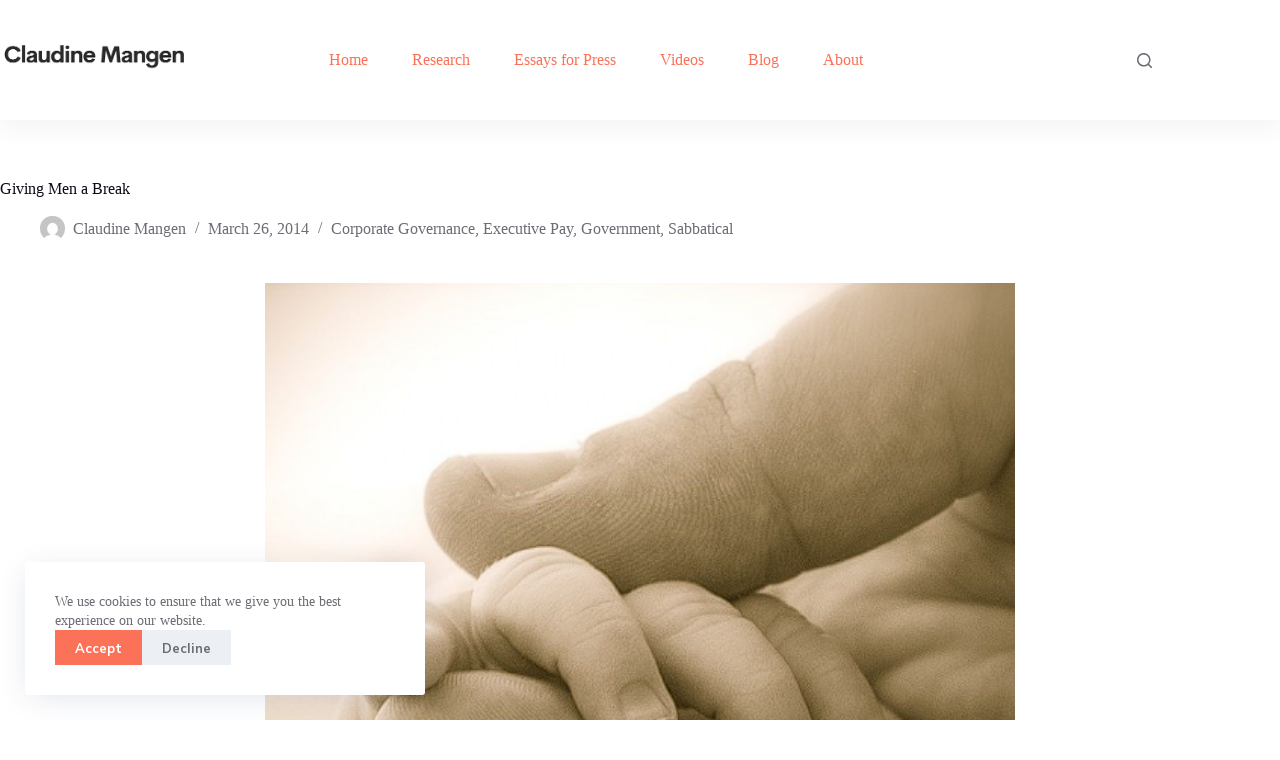

--- FILE ---
content_type: text/html; charset=UTF-8
request_url: https://claudinemangen.com/blog/2014/03/26/giving-men-a-break/
body_size: 89290
content:
<!doctype html>
<html lang="en-CA">
<head>
	
	<meta charset="UTF-8">
	<meta name="viewport" content="width=device-width, initial-scale=1, maximum-scale=5, viewport-fit=cover">
	<link rel="profile" href="https://gmpg.org/xfn/11">

	<title>Giving Men a Break &#8211; Claudine&#039;s website</title>
<meta name='robots' content='max-image-preview:large' />
	<style>img:is([sizes="auto" i], [sizes^="auto," i]) { contain-intrinsic-size: 3000px 1500px }</style>
	<link rel='dns-prefetch' href='//www.googletagmanager.com' />
<link rel='dns-prefetch' href='//fonts.googleapis.com' />
<link rel="alternate" type="application/rss+xml" title="Claudine&#039;s website &raquo; Feed" href="https://claudinemangen.com/feed/" />
<link rel="alternate" type="application/rss+xml" title="Claudine&#039;s website &raquo; Comments Feed" href="https://claudinemangen.com/comments/feed/" />
<link rel="alternate" type="application/rss+xml" title="Claudine&#039;s website &raquo; Giving Men a Break Comments Feed" href="https://claudinemangen.com/blog/2014/03/26/giving-men-a-break/feed/" />
<link rel='stylesheet' id='blocksy-dynamic-global-css' href='https://claudinemangen.com/wp-content/uploads/blocksy/css/global.css?ver=89255' media='all' />
<link rel='stylesheet' id='wp-block-library-css' href='https://claudinemangen.com/wp-includes/css/dist/block-library/style.min.css?ver=6.8.3' media='all' />
<link rel='stylesheet' id='ugb-style-css-v2-css' href='https://claudinemangen.com/wp-content/plugins/stackable-ultimate-gutenberg-blocks/dist/deprecated/frontend_blocks_deprecated_v2.css?ver=3.19.6' media='all' />
<style id='ugb-style-css-v2-inline-css'>
:root {--stk-block-width-default-detected: 1290px;}
:root {
			--content-width: 1290px;
		}
</style>
<link rel='stylesheet' id='ap-block-posts-style-css' href='https://claudinemangen.com/wp-content/plugins/advanced-post-block/build/view.css?ver=6.8.3' media='all' />
<link rel='stylesheet' id='cltb_cp_timeline-cgb-style-css' href='https://claudinemangen.com/wp-content/plugins/timeline-block/includes/cool-timeline-block/dist/style-index.css' media='all' />
<link rel='stylesheet' id='fontawesome-free-css' href='https://claudinemangen.com/wp-content/plugins/getwid/vendors/fontawesome-free/css/all.min.css?ver=5.5.0' media='all' />
<link rel='stylesheet' id='slick-css' href='https://claudinemangen.com/wp-content/plugins/getwid/vendors/slick/slick/slick.min.css?ver=1.9.0' media='all' />
<link rel='stylesheet' id='slick-theme-css' href='https://claudinemangen.com/wp-content/plugins/getwid/vendors/slick/slick/slick-theme.min.css?ver=1.9.0' media='all' />
<link rel='stylesheet' id='mp-fancybox-css' href='https://claudinemangen.com/wp-content/plugins/getwid/vendors/mp-fancybox/jquery.fancybox.min.css?ver=3.5.7-mp.1' media='all' />
<link rel='stylesheet' id='getwid-blocks-css' href='https://claudinemangen.com/wp-content/plugins/getwid/assets/css/blocks.style.css?ver=2.1.3' media='all' />
<style id='getwid-blocks-inline-css'>
.wp-block-getwid-section .wp-block-getwid-section__wrapper .wp-block-getwid-section__inner-wrapper{max-width: 1290px;}
</style>
<style id='global-styles-inline-css'>
:root{--wp--preset--aspect-ratio--square: 1;--wp--preset--aspect-ratio--4-3: 4/3;--wp--preset--aspect-ratio--3-4: 3/4;--wp--preset--aspect-ratio--3-2: 3/2;--wp--preset--aspect-ratio--2-3: 2/3;--wp--preset--aspect-ratio--16-9: 16/9;--wp--preset--aspect-ratio--9-16: 9/16;--wp--preset--color--black: #000000;--wp--preset--color--cyan-bluish-gray: #abb8c3;--wp--preset--color--white: #ffffff;--wp--preset--color--pale-pink: #f78da7;--wp--preset--color--vivid-red: #cf2e2e;--wp--preset--color--luminous-vivid-orange: #ff6900;--wp--preset--color--luminous-vivid-amber: #fcb900;--wp--preset--color--light-green-cyan: #7bdcb5;--wp--preset--color--vivid-green-cyan: #00d084;--wp--preset--color--pale-cyan-blue: #8ed1fc;--wp--preset--color--vivid-cyan-blue: #0693e3;--wp--preset--color--vivid-purple: #9b51e0;--wp--preset--color--palette-color-1: var(--theme-palette-color-1, #FB7258);--wp--preset--color--palette-color-2: var(--theme-palette-color-2, #F74D67);--wp--preset--color--palette-color-3: var(--theme-palette-color-3, #6e6d76);--wp--preset--color--palette-color-4: var(--theme-palette-color-4, #0e0c1b);--wp--preset--color--palette-color-5: var(--theme-palette-color-5, #DFDFE2);--wp--preset--color--palette-color-6: var(--theme-palette-color-6, #F4F4F5);--wp--preset--color--palette-color-7: var(--theme-palette-color-7, #FBFBFB);--wp--preset--color--palette-color-8: var(--theme-palette-color-8, #ffffff);--wp--preset--gradient--vivid-cyan-blue-to-vivid-purple: linear-gradient(135deg,rgba(6,147,227,1) 0%,rgb(155,81,224) 100%);--wp--preset--gradient--light-green-cyan-to-vivid-green-cyan: linear-gradient(135deg,rgb(122,220,180) 0%,rgb(0,208,130) 100%);--wp--preset--gradient--luminous-vivid-amber-to-luminous-vivid-orange: linear-gradient(135deg,rgba(252,185,0,1) 0%,rgba(255,105,0,1) 100%);--wp--preset--gradient--luminous-vivid-orange-to-vivid-red: linear-gradient(135deg,rgba(255,105,0,1) 0%,rgb(207,46,46) 100%);--wp--preset--gradient--very-light-gray-to-cyan-bluish-gray: linear-gradient(135deg,rgb(238,238,238) 0%,rgb(169,184,195) 100%);--wp--preset--gradient--cool-to-warm-spectrum: linear-gradient(135deg,rgb(74,234,220) 0%,rgb(151,120,209) 20%,rgb(207,42,186) 40%,rgb(238,44,130) 60%,rgb(251,105,98) 80%,rgb(254,248,76) 100%);--wp--preset--gradient--blush-light-purple: linear-gradient(135deg,rgb(255,206,236) 0%,rgb(152,150,240) 100%);--wp--preset--gradient--blush-bordeaux: linear-gradient(135deg,rgb(254,205,165) 0%,rgb(254,45,45) 50%,rgb(107,0,62) 100%);--wp--preset--gradient--luminous-dusk: linear-gradient(135deg,rgb(255,203,112) 0%,rgb(199,81,192) 50%,rgb(65,88,208) 100%);--wp--preset--gradient--pale-ocean: linear-gradient(135deg,rgb(255,245,203) 0%,rgb(182,227,212) 50%,rgb(51,167,181) 100%);--wp--preset--gradient--electric-grass: linear-gradient(135deg,rgb(202,248,128) 0%,rgb(113,206,126) 100%);--wp--preset--gradient--midnight: linear-gradient(135deg,rgb(2,3,129) 0%,rgb(40,116,252) 100%);--wp--preset--gradient--juicy-peach: linear-gradient(to right, #ffecd2 0%, #fcb69f 100%);--wp--preset--gradient--young-passion: linear-gradient(to right, #ff8177 0%, #ff867a 0%, #ff8c7f 21%, #f99185 52%, #cf556c 78%, #b12a5b 100%);--wp--preset--gradient--true-sunset: linear-gradient(to right, #fa709a 0%, #fee140 100%);--wp--preset--gradient--morpheus-den: linear-gradient(to top, #30cfd0 0%, #330867 100%);--wp--preset--gradient--plum-plate: linear-gradient(135deg, #667eea 0%, #764ba2 100%);--wp--preset--gradient--aqua-splash: linear-gradient(15deg, #13547a 0%, #80d0c7 100%);--wp--preset--gradient--love-kiss: linear-gradient(to top, #ff0844 0%, #ffb199 100%);--wp--preset--gradient--new-retrowave: linear-gradient(to top, #3b41c5 0%, #a981bb 49%, #ffc8a9 100%);--wp--preset--gradient--plum-bath: linear-gradient(to top, #cc208e 0%, #6713d2 100%);--wp--preset--gradient--high-flight: linear-gradient(to right, #0acffe 0%, #495aff 100%);--wp--preset--gradient--teen-party: linear-gradient(-225deg, #FF057C 0%, #8D0B93 50%, #321575 100%);--wp--preset--gradient--fabled-sunset: linear-gradient(-225deg, #231557 0%, #44107A 29%, #FF1361 67%, #FFF800 100%);--wp--preset--gradient--arielle-smile: radial-gradient(circle 248px at center, #16d9e3 0%, #30c7ec 47%, #46aef7 100%);--wp--preset--gradient--itmeo-branding: linear-gradient(180deg, #2af598 0%, #009efd 100%);--wp--preset--gradient--deep-blue: linear-gradient(to right, #6a11cb 0%, #2575fc 100%);--wp--preset--gradient--strong-bliss: linear-gradient(to right, #f78ca0 0%, #f9748f 19%, #fd868c 60%, #fe9a8b 100%);--wp--preset--gradient--sweet-period: linear-gradient(to top, #3f51b1 0%, #5a55ae 13%, #7b5fac 25%, #8f6aae 38%, #a86aa4 50%, #cc6b8e 62%, #f18271 75%, #f3a469 87%, #f7c978 100%);--wp--preset--gradient--purple-division: linear-gradient(to top, #7028e4 0%, #e5b2ca 100%);--wp--preset--gradient--cold-evening: linear-gradient(to top, #0c3483 0%, #a2b6df 100%, #6b8cce 100%, #a2b6df 100%);--wp--preset--gradient--mountain-rock: linear-gradient(to right, #868f96 0%, #596164 100%);--wp--preset--gradient--desert-hump: linear-gradient(to top, #c79081 0%, #dfa579 100%);--wp--preset--gradient--ethernal-constance: linear-gradient(to top, #09203f 0%, #537895 100%);--wp--preset--gradient--happy-memories: linear-gradient(-60deg, #ff5858 0%, #f09819 100%);--wp--preset--gradient--grown-early: linear-gradient(to top, #0ba360 0%, #3cba92 100%);--wp--preset--gradient--morning-salad: linear-gradient(-225deg, #B7F8DB 0%, #50A7C2 100%);--wp--preset--gradient--night-call: linear-gradient(-225deg, #AC32E4 0%, #7918F2 48%, #4801FF 100%);--wp--preset--gradient--mind-crawl: linear-gradient(-225deg, #473B7B 0%, #3584A7 51%, #30D2BE 100%);--wp--preset--gradient--angel-care: linear-gradient(-225deg, #FFE29F 0%, #FFA99F 48%, #FF719A 100%);--wp--preset--gradient--juicy-cake: linear-gradient(to top, #e14fad 0%, #f9d423 100%);--wp--preset--gradient--rich-metal: linear-gradient(to right, #d7d2cc 0%, #304352 100%);--wp--preset--gradient--mole-hall: linear-gradient(-20deg, #616161 0%, #9bc5c3 100%);--wp--preset--gradient--cloudy-knoxville: linear-gradient(120deg, #fdfbfb 0%, #ebedee 100%);--wp--preset--gradient--soft-grass: linear-gradient(to top, #c1dfc4 0%, #deecdd 100%);--wp--preset--gradient--saint-petersburg: linear-gradient(135deg, #f5f7fa 0%, #c3cfe2 100%);--wp--preset--gradient--everlasting-sky: linear-gradient(135deg, #fdfcfb 0%, #e2d1c3 100%);--wp--preset--gradient--kind-steel: linear-gradient(-20deg, #e9defa 0%, #fbfcdb 100%);--wp--preset--gradient--over-sun: linear-gradient(60deg, #abecd6 0%, #fbed96 100%);--wp--preset--gradient--premium-white: linear-gradient(to top, #d5d4d0 0%, #d5d4d0 1%, #eeeeec 31%, #efeeec 75%, #e9e9e7 100%);--wp--preset--gradient--clean-mirror: linear-gradient(45deg, #93a5cf 0%, #e4efe9 100%);--wp--preset--gradient--wild-apple: linear-gradient(to top, #d299c2 0%, #fef9d7 100%);--wp--preset--gradient--snow-again: linear-gradient(to top, #e6e9f0 0%, #eef1f5 100%);--wp--preset--gradient--confident-cloud: linear-gradient(to top, #dad4ec 0%, #dad4ec 1%, #f3e7e9 100%);--wp--preset--gradient--glass-water: linear-gradient(to top, #dfe9f3 0%, white 100%);--wp--preset--gradient--perfect-white: linear-gradient(-225deg, #E3FDF5 0%, #FFE6FA 100%);--wp--preset--font-size--small: 13px;--wp--preset--font-size--medium: 20px;--wp--preset--font-size--large: clamp(22px, 1.375rem + ((1vw - 3.2px) * 0.625), 30px);--wp--preset--font-size--x-large: clamp(30px, 1.875rem + ((1vw - 3.2px) * 1.563), 50px);--wp--preset--font-size--xx-large: clamp(45px, 2.813rem + ((1vw - 3.2px) * 2.734), 80px);--wp--preset--spacing--20: 0.44rem;--wp--preset--spacing--30: 0.67rem;--wp--preset--spacing--40: 1rem;--wp--preset--spacing--50: 1.5rem;--wp--preset--spacing--60: 2.25rem;--wp--preset--spacing--70: 3.38rem;--wp--preset--spacing--80: 5.06rem;--wp--preset--shadow--natural: 6px 6px 9px rgba(0, 0, 0, 0.2);--wp--preset--shadow--deep: 12px 12px 50px rgba(0, 0, 0, 0.4);--wp--preset--shadow--sharp: 6px 6px 0px rgba(0, 0, 0, 0.2);--wp--preset--shadow--outlined: 6px 6px 0px -3px rgba(255, 255, 255, 1), 6px 6px rgba(0, 0, 0, 1);--wp--preset--shadow--crisp: 6px 6px 0px rgba(0, 0, 0, 1);}:root { --wp--style--global--content-size: var(--theme-block-max-width);--wp--style--global--wide-size: var(--theme-block-wide-max-width); }:where(body) { margin: 0; }.wp-site-blocks > .alignleft { float: left; margin-right: 2em; }.wp-site-blocks > .alignright { float: right; margin-left: 2em; }.wp-site-blocks > .aligncenter { justify-content: center; margin-left: auto; margin-right: auto; }:where(.wp-site-blocks) > * { margin-block-start: var(--theme-content-spacing); margin-block-end: 0; }:where(.wp-site-blocks) > :first-child { margin-block-start: 0; }:where(.wp-site-blocks) > :last-child { margin-block-end: 0; }:root { --wp--style--block-gap: var(--theme-content-spacing); }:root :where(.is-layout-flow) > :first-child{margin-block-start: 0;}:root :where(.is-layout-flow) > :last-child{margin-block-end: 0;}:root :where(.is-layout-flow) > *{margin-block-start: var(--theme-content-spacing);margin-block-end: 0;}:root :where(.is-layout-constrained) > :first-child{margin-block-start: 0;}:root :where(.is-layout-constrained) > :last-child{margin-block-end: 0;}:root :where(.is-layout-constrained) > *{margin-block-start: var(--theme-content-spacing);margin-block-end: 0;}:root :where(.is-layout-flex){gap: var(--theme-content-spacing);}:root :where(.is-layout-grid){gap: var(--theme-content-spacing);}.is-layout-flow > .alignleft{float: left;margin-inline-start: 0;margin-inline-end: 2em;}.is-layout-flow > .alignright{float: right;margin-inline-start: 2em;margin-inline-end: 0;}.is-layout-flow > .aligncenter{margin-left: auto !important;margin-right: auto !important;}.is-layout-constrained > .alignleft{float: left;margin-inline-start: 0;margin-inline-end: 2em;}.is-layout-constrained > .alignright{float: right;margin-inline-start: 2em;margin-inline-end: 0;}.is-layout-constrained > .aligncenter{margin-left: auto !important;margin-right: auto !important;}.is-layout-constrained > :where(:not(.alignleft):not(.alignright):not(.alignfull)){max-width: var(--wp--style--global--content-size);margin-left: auto !important;margin-right: auto !important;}.is-layout-constrained > .alignwide{max-width: var(--wp--style--global--wide-size);}body .is-layout-flex{display: flex;}.is-layout-flex{flex-wrap: wrap;align-items: center;}.is-layout-flex > :is(*, div){margin: 0;}body .is-layout-grid{display: grid;}.is-layout-grid > :is(*, div){margin: 0;}body{padding-top: 0px;padding-right: 0px;padding-bottom: 0px;padding-left: 0px;}.has-black-color{color: var(--wp--preset--color--black) !important;}.has-cyan-bluish-gray-color{color: var(--wp--preset--color--cyan-bluish-gray) !important;}.has-white-color{color: var(--wp--preset--color--white) !important;}.has-pale-pink-color{color: var(--wp--preset--color--pale-pink) !important;}.has-vivid-red-color{color: var(--wp--preset--color--vivid-red) !important;}.has-luminous-vivid-orange-color{color: var(--wp--preset--color--luminous-vivid-orange) !important;}.has-luminous-vivid-amber-color{color: var(--wp--preset--color--luminous-vivid-amber) !important;}.has-light-green-cyan-color{color: var(--wp--preset--color--light-green-cyan) !important;}.has-vivid-green-cyan-color{color: var(--wp--preset--color--vivid-green-cyan) !important;}.has-pale-cyan-blue-color{color: var(--wp--preset--color--pale-cyan-blue) !important;}.has-vivid-cyan-blue-color{color: var(--wp--preset--color--vivid-cyan-blue) !important;}.has-vivid-purple-color{color: var(--wp--preset--color--vivid-purple) !important;}.has-palette-color-1-color{color: var(--wp--preset--color--palette-color-1) !important;}.has-palette-color-2-color{color: var(--wp--preset--color--palette-color-2) !important;}.has-palette-color-3-color{color: var(--wp--preset--color--palette-color-3) !important;}.has-palette-color-4-color{color: var(--wp--preset--color--palette-color-4) !important;}.has-palette-color-5-color{color: var(--wp--preset--color--palette-color-5) !important;}.has-palette-color-6-color{color: var(--wp--preset--color--palette-color-6) !important;}.has-palette-color-7-color{color: var(--wp--preset--color--palette-color-7) !important;}.has-palette-color-8-color{color: var(--wp--preset--color--palette-color-8) !important;}.has-black-background-color{background-color: var(--wp--preset--color--black) !important;}.has-cyan-bluish-gray-background-color{background-color: var(--wp--preset--color--cyan-bluish-gray) !important;}.has-white-background-color{background-color: var(--wp--preset--color--white) !important;}.has-pale-pink-background-color{background-color: var(--wp--preset--color--pale-pink) !important;}.has-vivid-red-background-color{background-color: var(--wp--preset--color--vivid-red) !important;}.has-luminous-vivid-orange-background-color{background-color: var(--wp--preset--color--luminous-vivid-orange) !important;}.has-luminous-vivid-amber-background-color{background-color: var(--wp--preset--color--luminous-vivid-amber) !important;}.has-light-green-cyan-background-color{background-color: var(--wp--preset--color--light-green-cyan) !important;}.has-vivid-green-cyan-background-color{background-color: var(--wp--preset--color--vivid-green-cyan) !important;}.has-pale-cyan-blue-background-color{background-color: var(--wp--preset--color--pale-cyan-blue) !important;}.has-vivid-cyan-blue-background-color{background-color: var(--wp--preset--color--vivid-cyan-blue) !important;}.has-vivid-purple-background-color{background-color: var(--wp--preset--color--vivid-purple) !important;}.has-palette-color-1-background-color{background-color: var(--wp--preset--color--palette-color-1) !important;}.has-palette-color-2-background-color{background-color: var(--wp--preset--color--palette-color-2) !important;}.has-palette-color-3-background-color{background-color: var(--wp--preset--color--palette-color-3) !important;}.has-palette-color-4-background-color{background-color: var(--wp--preset--color--palette-color-4) !important;}.has-palette-color-5-background-color{background-color: var(--wp--preset--color--palette-color-5) !important;}.has-palette-color-6-background-color{background-color: var(--wp--preset--color--palette-color-6) !important;}.has-palette-color-7-background-color{background-color: var(--wp--preset--color--palette-color-7) !important;}.has-palette-color-8-background-color{background-color: var(--wp--preset--color--palette-color-8) !important;}.has-black-border-color{border-color: var(--wp--preset--color--black) !important;}.has-cyan-bluish-gray-border-color{border-color: var(--wp--preset--color--cyan-bluish-gray) !important;}.has-white-border-color{border-color: var(--wp--preset--color--white) !important;}.has-pale-pink-border-color{border-color: var(--wp--preset--color--pale-pink) !important;}.has-vivid-red-border-color{border-color: var(--wp--preset--color--vivid-red) !important;}.has-luminous-vivid-orange-border-color{border-color: var(--wp--preset--color--luminous-vivid-orange) !important;}.has-luminous-vivid-amber-border-color{border-color: var(--wp--preset--color--luminous-vivid-amber) !important;}.has-light-green-cyan-border-color{border-color: var(--wp--preset--color--light-green-cyan) !important;}.has-vivid-green-cyan-border-color{border-color: var(--wp--preset--color--vivid-green-cyan) !important;}.has-pale-cyan-blue-border-color{border-color: var(--wp--preset--color--pale-cyan-blue) !important;}.has-vivid-cyan-blue-border-color{border-color: var(--wp--preset--color--vivid-cyan-blue) !important;}.has-vivid-purple-border-color{border-color: var(--wp--preset--color--vivid-purple) !important;}.has-palette-color-1-border-color{border-color: var(--wp--preset--color--palette-color-1) !important;}.has-palette-color-2-border-color{border-color: var(--wp--preset--color--palette-color-2) !important;}.has-palette-color-3-border-color{border-color: var(--wp--preset--color--palette-color-3) !important;}.has-palette-color-4-border-color{border-color: var(--wp--preset--color--palette-color-4) !important;}.has-palette-color-5-border-color{border-color: var(--wp--preset--color--palette-color-5) !important;}.has-palette-color-6-border-color{border-color: var(--wp--preset--color--palette-color-6) !important;}.has-palette-color-7-border-color{border-color: var(--wp--preset--color--palette-color-7) !important;}.has-palette-color-8-border-color{border-color: var(--wp--preset--color--palette-color-8) !important;}.has-vivid-cyan-blue-to-vivid-purple-gradient-background{background: var(--wp--preset--gradient--vivid-cyan-blue-to-vivid-purple) !important;}.has-light-green-cyan-to-vivid-green-cyan-gradient-background{background: var(--wp--preset--gradient--light-green-cyan-to-vivid-green-cyan) !important;}.has-luminous-vivid-amber-to-luminous-vivid-orange-gradient-background{background: var(--wp--preset--gradient--luminous-vivid-amber-to-luminous-vivid-orange) !important;}.has-luminous-vivid-orange-to-vivid-red-gradient-background{background: var(--wp--preset--gradient--luminous-vivid-orange-to-vivid-red) !important;}.has-very-light-gray-to-cyan-bluish-gray-gradient-background{background: var(--wp--preset--gradient--very-light-gray-to-cyan-bluish-gray) !important;}.has-cool-to-warm-spectrum-gradient-background{background: var(--wp--preset--gradient--cool-to-warm-spectrum) !important;}.has-blush-light-purple-gradient-background{background: var(--wp--preset--gradient--blush-light-purple) !important;}.has-blush-bordeaux-gradient-background{background: var(--wp--preset--gradient--blush-bordeaux) !important;}.has-luminous-dusk-gradient-background{background: var(--wp--preset--gradient--luminous-dusk) !important;}.has-pale-ocean-gradient-background{background: var(--wp--preset--gradient--pale-ocean) !important;}.has-electric-grass-gradient-background{background: var(--wp--preset--gradient--electric-grass) !important;}.has-midnight-gradient-background{background: var(--wp--preset--gradient--midnight) !important;}.has-juicy-peach-gradient-background{background: var(--wp--preset--gradient--juicy-peach) !important;}.has-young-passion-gradient-background{background: var(--wp--preset--gradient--young-passion) !important;}.has-true-sunset-gradient-background{background: var(--wp--preset--gradient--true-sunset) !important;}.has-morpheus-den-gradient-background{background: var(--wp--preset--gradient--morpheus-den) !important;}.has-plum-plate-gradient-background{background: var(--wp--preset--gradient--plum-plate) !important;}.has-aqua-splash-gradient-background{background: var(--wp--preset--gradient--aqua-splash) !important;}.has-love-kiss-gradient-background{background: var(--wp--preset--gradient--love-kiss) !important;}.has-new-retrowave-gradient-background{background: var(--wp--preset--gradient--new-retrowave) !important;}.has-plum-bath-gradient-background{background: var(--wp--preset--gradient--plum-bath) !important;}.has-high-flight-gradient-background{background: var(--wp--preset--gradient--high-flight) !important;}.has-teen-party-gradient-background{background: var(--wp--preset--gradient--teen-party) !important;}.has-fabled-sunset-gradient-background{background: var(--wp--preset--gradient--fabled-sunset) !important;}.has-arielle-smile-gradient-background{background: var(--wp--preset--gradient--arielle-smile) !important;}.has-itmeo-branding-gradient-background{background: var(--wp--preset--gradient--itmeo-branding) !important;}.has-deep-blue-gradient-background{background: var(--wp--preset--gradient--deep-blue) !important;}.has-strong-bliss-gradient-background{background: var(--wp--preset--gradient--strong-bliss) !important;}.has-sweet-period-gradient-background{background: var(--wp--preset--gradient--sweet-period) !important;}.has-purple-division-gradient-background{background: var(--wp--preset--gradient--purple-division) !important;}.has-cold-evening-gradient-background{background: var(--wp--preset--gradient--cold-evening) !important;}.has-mountain-rock-gradient-background{background: var(--wp--preset--gradient--mountain-rock) !important;}.has-desert-hump-gradient-background{background: var(--wp--preset--gradient--desert-hump) !important;}.has-ethernal-constance-gradient-background{background: var(--wp--preset--gradient--ethernal-constance) !important;}.has-happy-memories-gradient-background{background: var(--wp--preset--gradient--happy-memories) !important;}.has-grown-early-gradient-background{background: var(--wp--preset--gradient--grown-early) !important;}.has-morning-salad-gradient-background{background: var(--wp--preset--gradient--morning-salad) !important;}.has-night-call-gradient-background{background: var(--wp--preset--gradient--night-call) !important;}.has-mind-crawl-gradient-background{background: var(--wp--preset--gradient--mind-crawl) !important;}.has-angel-care-gradient-background{background: var(--wp--preset--gradient--angel-care) !important;}.has-juicy-cake-gradient-background{background: var(--wp--preset--gradient--juicy-cake) !important;}.has-rich-metal-gradient-background{background: var(--wp--preset--gradient--rich-metal) !important;}.has-mole-hall-gradient-background{background: var(--wp--preset--gradient--mole-hall) !important;}.has-cloudy-knoxville-gradient-background{background: var(--wp--preset--gradient--cloudy-knoxville) !important;}.has-soft-grass-gradient-background{background: var(--wp--preset--gradient--soft-grass) !important;}.has-saint-petersburg-gradient-background{background: var(--wp--preset--gradient--saint-petersburg) !important;}.has-everlasting-sky-gradient-background{background: var(--wp--preset--gradient--everlasting-sky) !important;}.has-kind-steel-gradient-background{background: var(--wp--preset--gradient--kind-steel) !important;}.has-over-sun-gradient-background{background: var(--wp--preset--gradient--over-sun) !important;}.has-premium-white-gradient-background{background: var(--wp--preset--gradient--premium-white) !important;}.has-clean-mirror-gradient-background{background: var(--wp--preset--gradient--clean-mirror) !important;}.has-wild-apple-gradient-background{background: var(--wp--preset--gradient--wild-apple) !important;}.has-snow-again-gradient-background{background: var(--wp--preset--gradient--snow-again) !important;}.has-confident-cloud-gradient-background{background: var(--wp--preset--gradient--confident-cloud) !important;}.has-glass-water-gradient-background{background: var(--wp--preset--gradient--glass-water) !important;}.has-perfect-white-gradient-background{background: var(--wp--preset--gradient--perfect-white) !important;}.has-small-font-size{font-size: var(--wp--preset--font-size--small) !important;}.has-medium-font-size{font-size: var(--wp--preset--font-size--medium) !important;}.has-large-font-size{font-size: var(--wp--preset--font-size--large) !important;}.has-x-large-font-size{font-size: var(--wp--preset--font-size--x-large) !important;}.has-xx-large-font-size{font-size: var(--wp--preset--font-size--xx-large) !important;}
:root :where(.wp-block-pullquote){font-size: clamp(0.984em, 0.984rem + ((1vw - 0.2em) * 0.645), 1.5em);line-height: 1.6;}
</style>
<link rel='stylesheet' id='contact-form-7-css' href='https://claudinemangen.com/wp-content/plugins/contact-form-7/includes/css/styles.css?ver=6.1.4' media='all' />
<link rel='stylesheet' id='parent-style-css' href='https://claudinemangen.com/wp-content/themes/blocksy/style.css?ver=6.8.3' media='all' />
<link rel='stylesheet' id='blocksy-fonts-font-source-google-css' href='https://fonts.googleapis.com/css2?family=Mulish:wght@400;500;600;700;900&#038;display=swap' media='all' />
<link rel='stylesheet' id='ct-main-styles-css' href='https://claudinemangen.com/wp-content/themes/blocksy/static/bundle/main.min.css?ver=2.1.15' media='all' />
<link rel='stylesheet' id='ct-page-title-styles-css' href='https://claudinemangen.com/wp-content/themes/blocksy/static/bundle/page-title.min.css?ver=2.1.15' media='all' />
<link rel='stylesheet' id='ct-getwid-styles-css' href='https://claudinemangen.com/wp-content/themes/blocksy/static/bundle/getwid.min.css?ver=2.1.15' media='all' />
<link rel='stylesheet' id='ct-comments-styles-css' href='https://claudinemangen.com/wp-content/themes/blocksy/static/bundle/comments.min.css?ver=2.1.15' media='all' />
<link rel='stylesheet' id='ct-posts-nav-styles-css' href='https://claudinemangen.com/wp-content/themes/blocksy/static/bundle/posts-nav.min.css?ver=2.1.15' media='all' />
<link rel='stylesheet' id='ct-cf-7-styles-css' href='https://claudinemangen.com/wp-content/themes/blocksy/static/bundle/cf-7.min.css?ver=2.1.15' media='all' />
<link rel='stylesheet' id='ct-stackable-styles-css' href='https://claudinemangen.com/wp-content/themes/blocksy/static/bundle/stackable.min.css?ver=2.1.15' media='all' />
<link rel='stylesheet' id='blocksy-block-newsletter-styles-css' href='https://claudinemangen.com/wp-content/plugins/blocksy-companion/framework/extensions/newsletter-subscribe/static/bundle/main.min.css?ver=2.1.15' media='all' />
<link rel='stylesheet' id='blocksy-ext-trending-styles-css' href='https://claudinemangen.com/wp-content/plugins/blocksy-companion/framework/extensions/trending/static/bundle/main.min.css?ver=2.1.15' media='all' />
<script id="ugb-block-frontend-js-v2-js-extra">
var stackable = {"restUrl":"https:\/\/claudinemangen.com\/wp-json\/"};
</script>
<script src="https://claudinemangen.com/wp-content/plugins/stackable-ultimate-gutenberg-blocks/dist/deprecated/frontend_blocks_deprecated_v2.js?ver=3.19.6" id="ugb-block-frontend-js-v2-js"></script>
<script src="https://claudinemangen.com/wp-includes/js/jquery/jquery.min.js?ver=3.7.1" id="jquery-core-js"></script>
<script src="https://claudinemangen.com/wp-includes/js/jquery/jquery-migrate.min.js?ver=3.4.1" id="jquery-migrate-js"></script>

<!-- Google tag (gtag.js) snippet added by Site Kit -->
<!-- Google Analytics snippet added by Site Kit -->
<script src="https://www.googletagmanager.com/gtag/js?id=GT-5MRGXKX" id="google_gtagjs-js" async></script>
<script id="google_gtagjs-js-after">
window.dataLayer = window.dataLayer || [];function gtag(){dataLayer.push(arguments);}
gtag("set","linker",{"domains":["claudinemangen.com"]});
gtag("js", new Date());
gtag("set", "developer_id.dZTNiMT", true);
gtag("config", "GT-5MRGXKX");
</script>
<link rel="https://api.w.org/" href="https://claudinemangen.com/wp-json/" /><link rel="alternate" title="JSON" type="application/json" href="https://claudinemangen.com/wp-json/wp/v2/posts/4077" /><link rel="EditURI" type="application/rsd+xml" title="RSD" href="https://claudinemangen.com/xmlrpc.php?rsd" />
<meta name="generator" content="WordPress 6.8.3" />
<link rel="canonical" href="https://claudinemangen.com/blog/2014/03/26/giving-men-a-break/" />
<link rel='shortlink' href='https://claudinemangen.com/?p=4077' />
<link rel="alternate" title="oEmbed (JSON)" type="application/json+oembed" href="https://claudinemangen.com/wp-json/oembed/1.0/embed?url=https%3A%2F%2Fclaudinemangen.com%2Fblog%2F2014%2F03%2F26%2Fgiving-men-a-break%2F" />
<link rel="alternate" title="oEmbed (XML)" type="text/xml+oembed" href="https://claudinemangen.com/wp-json/oembed/1.0/embed?url=https%3A%2F%2Fclaudinemangen.com%2Fblog%2F2014%2F03%2F26%2Fgiving-men-a-break%2F&#038;format=xml" />
<meta name="generator" content="Site Kit by Google 1.170.0" /><noscript><link rel='stylesheet' href='https://claudinemangen.com/wp-content/themes/blocksy/static/bundle/no-scripts.min.css' type='text/css'></noscript>
		<style id="wp-custom-css">
			.wpforms-submit {
	font-size: 16px;
	text-transform: uppercase;
}		</style>
			</head>


<body class="wp-singular post-template-default single single-post postid-4077 single-format-standard wp-custom-logo wp-embed-responsive wp-theme-blocksy wp-child-theme-blocksy-child stk--is-blocksy-theme" data-link="type-2" data-prefix="single_blog_post" data-header="type-1:sticky" data-footer="type-1" itemscope="itemscope" itemtype="https://schema.org/Blog">

<a class="skip-link screen-reader-text" href="#main">Skip to content</a><div class="ct-drawer-canvas" data-location="start">
		<div id="search-modal" class="ct-panel" data-behaviour="modal" role="dialog" aria-label="Search modal" inert>
			<div class="ct-panel-actions">
				<button class="ct-toggle-close" data-type="type-1" aria-label="Close search modal">
					<svg class="ct-icon" width="12" height="12" viewBox="0 0 15 15"><path d="M1 15a1 1 0 01-.71-.29 1 1 0 010-1.41l5.8-5.8-5.8-5.8A1 1 0 011.7.29l5.8 5.8 5.8-5.8a1 1 0 011.41 1.41l-5.8 5.8 5.8 5.8a1 1 0 01-1.41 1.41l-5.8-5.8-5.8 5.8A1 1 0 011 15z"/></svg>				</button>
			</div>

			<div class="ct-panel-content">
				

<form role="search" method="get" class="ct-search-form"  action="https://claudinemangen.com/" aria-haspopup="listbox" data-live-results="thumbs">

	<input type="search" class="modal-field" placeholder="Search" value="" name="s" autocomplete="off" title="Search for..." aria-label="Search for...">

	<div class="ct-search-form-controls">
		
		<button type="submit" class="wp-element-button" data-button="icon" aria-label="Search button">
			<svg class="ct-icon ct-search-button-content" aria-hidden="true" width="15" height="15" viewBox="0 0 15 15"><path d="M14.8,13.7L12,11c0.9-1.2,1.5-2.6,1.5-4.2c0-3.7-3-6.8-6.8-6.8S0,3,0,6.8s3,6.8,6.8,6.8c1.6,0,3.1-0.6,4.2-1.5l2.8,2.8c0.1,0.1,0.3,0.2,0.5,0.2s0.4-0.1,0.5-0.2C15.1,14.5,15.1,14,14.8,13.7z M1.5,6.8c0-2.9,2.4-5.2,5.2-5.2S12,3.9,12,6.8S9.6,12,6.8,12S1.5,9.6,1.5,6.8z"/></svg>
			<span class="ct-ajax-loader">
				<svg viewBox="0 0 24 24">
					<circle cx="12" cy="12" r="10" opacity="0.2" fill="none" stroke="currentColor" stroke-miterlimit="10" stroke-width="2"/>

					<path d="m12,2c5.52,0,10,4.48,10,10" fill="none" stroke="currentColor" stroke-linecap="round" stroke-miterlimit="10" stroke-width="2">
						<animateTransform
							attributeName="transform"
							attributeType="XML"
							type="rotate"
							dur="0.6s"
							from="0 12 12"
							to="360 12 12"
							repeatCount="indefinite"
						/>
					</path>
				</svg>
			</span>
		</button>

		
					<input type="hidden" name="ct_post_type" value="post:page">
		
		

		<input type="hidden" value="222e79d086" class="ct-live-results-nonce">	</div>

			<div class="screen-reader-text" aria-live="polite" role="status">
			No results		</div>
	
</form>


			</div>
		</div>

		<div id="offcanvas" class="ct-panel ct-header" data-behaviour="modal" role="dialog" aria-label="Offcanvas modal" inert="">
		<div class="ct-panel-actions">
			
			<button class="ct-toggle-close" data-type="type-1" aria-label="Close drawer">
				<svg class="ct-icon" width="12" height="12" viewBox="0 0 15 15"><path d="M1 15a1 1 0 01-.71-.29 1 1 0 010-1.41l5.8-5.8-5.8-5.8A1 1 0 011.7.29l5.8 5.8 5.8-5.8a1 1 0 011.41 1.41l-5.8 5.8 5.8 5.8a1 1 0 01-1.41 1.41l-5.8-5.8-5.8 5.8A1 1 0 011 15z"/></svg>
			</button>
		</div>
		<div class="ct-panel-content" data-device="desktop"><div class="ct-panel-content-inner"></div></div><div class="ct-panel-content" data-device="mobile"><div class="ct-panel-content-inner">
<nav
	class="mobile-menu menu-container"
	data-id="mobile-menu" data-interaction="click" data-toggle-type="type-1" data-submenu-dots="yes"	aria-label="Main Menu">

	<ul id="menu-main-menu-1" class=""><li class="menu-item menu-item-type-post_type menu-item-object-page menu-item-home menu-item-3828"><a href="https://claudinemangen.com/" class="ct-menu-link">Home</a></li>
<li class="menu-item menu-item-type-post_type menu-item-object-page menu-item-4138"><a href="https://claudinemangen.com/research/" class="ct-menu-link">Research</a></li>
<li class="menu-item menu-item-type-post_type menu-item-object-page menu-item-4150"><a href="https://claudinemangen.com/media/" class="ct-menu-link">Essays for Press</a></li>
<li class="menu-item menu-item-type-post_type menu-item-object-page menu-item-4456"><a href="https://claudinemangen.com/videos/" class="ct-menu-link">Videos</a></li>
<li class="menu-item menu-item-type-post_type menu-item-object-page current_page_parent menu-item-3825"><a href="https://claudinemangen.com/blog/" class="ct-menu-link">Blog</a></li>
<li class="menu-item menu-item-type-post_type menu-item-object-page menu-item-3826"><a href="https://claudinemangen.com/about/" class="ct-menu-link">About</a></li>
</ul></nav>

</div></div></div></div>
<div id="main-container">
	<header id="header" class="ct-header" data-id="type-1" itemscope="" itemtype="https://schema.org/WPHeader"><div data-device="desktop"><div class="ct-sticky-container"><div data-sticky="shrink"><div data-row="middle" data-column-set="3"><div class="ct-container"><div data-column="start" data-placements="1"><div data-items="primary">
<div	class="site-branding"
	data-id="logo"		itemscope="itemscope" itemtype="https://schema.org/Organization">

			<a href="https://claudinemangen.com/" class="site-logo-container" rel="home" itemprop="url" ><img width="460" height="105" src="https://claudinemangen.com/wp-content/uploads/2023/04/555-3-e1680809299416.png" class="sticky-logo" alt="Claudine&#039;s website" decoding="async" srcset="https://claudinemangen.com/wp-content/uploads/2023/04/555-3-e1680809299416.png 460w, https://claudinemangen.com/wp-content/uploads/2023/04/555-3-e1680809299416-300x68.png 300w" sizes="(max-width: 460px) 100vw, 460px" /><img width="460" height="105" src="https://claudinemangen.com/wp-content/uploads/2023/04/555-3-e1680809299416.png" class="default-logo" alt="Claudine&#039;s website" decoding="async" srcset="https://claudinemangen.com/wp-content/uploads/2023/04/555-3-e1680809299416.png 460w, https://claudinemangen.com/wp-content/uploads/2023/04/555-3-e1680809299416-300x68.png 300w" sizes="(max-width: 460px) 100vw, 460px" /></a>	
	</div>

</div></div><div data-column="middle"><div data-items="">
<nav
	id="header-menu-1"
	class="header-menu-1 menu-container"
	data-id="menu" data-interaction="hover"	data-menu="type-1"
	data-dropdown="type-1:simple"		data-responsive="no"	itemscope="" itemtype="https://schema.org/SiteNavigationElement"	aria-label="Main Menu">

	<ul id="menu-main-menu" class="menu"><li id="menu-item-3828" class="menu-item menu-item-type-post_type menu-item-object-page menu-item-home menu-item-3828"><a href="https://claudinemangen.com/" class="ct-menu-link">Home</a></li>
<li id="menu-item-4138" class="menu-item menu-item-type-post_type menu-item-object-page menu-item-4138"><a href="https://claudinemangen.com/research/" class="ct-menu-link">Research</a></li>
<li id="menu-item-4150" class="menu-item menu-item-type-post_type menu-item-object-page menu-item-4150"><a href="https://claudinemangen.com/media/" class="ct-menu-link">Essays for Press</a></li>
<li id="menu-item-4456" class="menu-item menu-item-type-post_type menu-item-object-page menu-item-4456"><a href="https://claudinemangen.com/videos/" class="ct-menu-link">Videos</a></li>
<li id="menu-item-3825" class="menu-item menu-item-type-post_type menu-item-object-page current_page_parent menu-item-3825"><a href="https://claudinemangen.com/blog/" class="ct-menu-link">Blog</a></li>
<li id="menu-item-3826" class="menu-item menu-item-type-post_type menu-item-object-page menu-item-3826"><a href="https://claudinemangen.com/about/" class="ct-menu-link">About</a></li>
</ul></nav>

</div></div><div data-column="end" data-placements="1"><div data-items="primary">
<button
	class="ct-header-search ct-toggle "
	data-toggle-panel="#search-modal"
	aria-controls="search-modal"
	aria-label="Search"
	data-label="left"
	data-id="search">

	<span class="ct-label ct-hidden-sm ct-hidden-md ct-hidden-lg" aria-hidden="true">Search</span>

	<svg class="ct-icon" aria-hidden="true" width="15" height="15" viewBox="0 0 15 15"><path d="M14.8,13.7L12,11c0.9-1.2,1.5-2.6,1.5-4.2c0-3.7-3-6.8-6.8-6.8S0,3,0,6.8s3,6.8,6.8,6.8c1.6,0,3.1-0.6,4.2-1.5l2.8,2.8c0.1,0.1,0.3,0.2,0.5,0.2s0.4-0.1,0.5-0.2C15.1,14.5,15.1,14,14.8,13.7z M1.5,6.8c0-2.9,2.4-5.2,5.2-5.2S12,3.9,12,6.8S9.6,12,6.8,12S1.5,9.6,1.5,6.8z"/></svg></button>
</div></div></div></div></div></div></div><div data-device="mobile"><div class="ct-sticky-container"><div data-sticky="shrink"><div data-row="middle" data-column-set="2"><div class="ct-container"><div data-column="start" data-placements="1"><div data-items="primary">
<div	class="site-branding"
	data-id="logo"		>

			<a href="https://claudinemangen.com/" class="site-logo-container" rel="home" itemprop="url" ><img width="460" height="105" src="https://claudinemangen.com/wp-content/uploads/2023/04/555-3-e1680809299416.png" class="sticky-logo" alt="Claudine&#039;s website" decoding="async" srcset="https://claudinemangen.com/wp-content/uploads/2023/04/555-3-e1680809299416.png 460w, https://claudinemangen.com/wp-content/uploads/2023/04/555-3-e1680809299416-300x68.png 300w" sizes="(max-width: 460px) 100vw, 460px" /><img width="460" height="105" src="https://claudinemangen.com/wp-content/uploads/2023/04/555-3-e1680809299416.png" class="default-logo" alt="Claudine&#039;s website" decoding="async" srcset="https://claudinemangen.com/wp-content/uploads/2023/04/555-3-e1680809299416.png 460w, https://claudinemangen.com/wp-content/uploads/2023/04/555-3-e1680809299416-300x68.png 300w" sizes="(max-width: 460px) 100vw, 460px" /></a>	
	</div>

</div></div><div data-column="end" data-placements="1"><div data-items="primary">
<button
	class="ct-header-trigger ct-toggle "
	data-toggle-panel="#offcanvas"
	aria-controls="offcanvas"
	data-design="simple"
	data-label="right"
	aria-label="Menu"
	data-id="trigger">

	<span class="ct-label ct-hidden-sm ct-hidden-md ct-hidden-lg" aria-hidden="true">Menu</span>

	<svg
		class="ct-icon"
		width="18" height="14" viewBox="0 0 18 14"
		data-type="type-1"
		aria-hidden="true">

		<rect y="0.00" width="18" height="1.7" rx="1"/>
		<rect y="6.15" width="18" height="1.7" rx="1"/>
		<rect y="12.3" width="18" height="1.7" rx="1"/>
	</svg>
</button>
</div></div></div></div></div></div></div></header>
	<main id="main" class="site-main hfeed" itemscope="itemscope" itemtype="https://schema.org/CreativeWork">

		
	<div
		class="ct-container-full"
				data-content="narrow"		data-vertical-spacing="top:bottom">

		
		
	<article
		id="post-4077"
		class="post-4077 post type-post status-publish format-standard has-post-thumbnail hentry category-corporate-governance category-executive-pay category-government category-sabbatical">

		
<div class="hero-section is-width-constrained" data-type="type-1">
			<header class="entry-header">
			<h1 class="page-title" itemprop="headline">Giving Men a Break</h1><ul class="entry-meta" data-type="simple:slash" ><li class="meta-author" itemprop="author" itemscope="" itemtype="https://schema.org/Person"><a href="https://claudinemangen.com/blog/author/claudinemangen/" tabindex="-1" class="ct-media-container-static"><img decoding="async" src="https://secure.gravatar.com/avatar/2d3d7552f7e91987370cd98d4c61b35da9cf84c68ed2a6fcc61caf095cfae523?s=50&amp;d=mm&amp;r=g" width="25" height="25" style="height:25px" alt="Claudine Mangen"></a><a class="ct-meta-element-author" href="https://claudinemangen.com/blog/author/claudinemangen/" title="Posts by Claudine Mangen" rel="author" itemprop="url"><span itemprop="name">Claudine Mangen</span></a></li><li class="meta-date" itemprop="datePublished"><time class="ct-meta-element-date" datetime="2014-03-26T01:32:00+00:00">March 26, 2014</time></li><li class="meta-categories" data-type="simple"><a href="https://claudinemangen.com/blog/category/corporate-governance/" rel="tag" class="ct-term-59">Corporate Governance</a>, <a href="https://claudinemangen.com/blog/category/executive-pay/" rel="tag" class="ct-term-69">Executive Pay</a>, <a href="https://claudinemangen.com/blog/category/government/" rel="tag" class="ct-term-70">Government</a>, <a href="https://claudinemangen.com/blog/category/sabbatical/" rel="tag" class="ct-term-80">Sabbatical</a></li></ul>		</header>
	</div><figure class="ct-featured-image "><div class="ct-media-container"><img width="688" height="496" src="https://claudinemangen.com/wp-content/uploads/2023/03/765434.png" class="attachment-full size-full wp-post-image" alt="" loading="lazy" decoding="async" srcset="https://claudinemangen.com/wp-content/uploads/2023/03/765434.png 688w, https://claudinemangen.com/wp-content/uploads/2023/03/765434-300x216.png 300w" sizes="auto, (max-width: 688px) 100vw, 688px" itemprop="image" style="aspect-ratio: 43/31;" /></div></figure>
		
		
		<div class="entry-content is-layout-constrained">
			
<p>In 1977 the United Nations decided to dedicate March 8 to women’s rights. Here in France, as in many other places, women’s rights still have some way to go. French women earn on average 25% less than men. Women are more likely to do part-time work: 82% of all part time work in France is done by the ladies. Women are disadvantaged in the workplace, that castle of men.</p>



<p>But men’s rights have a long way to go as well. Men are disadvantaged in the household, that cathedral of … women.</p>



<p>If you are a man wishing to be involved in rearing your child, good luck. It will be hard to get time off from work for paternal leave. Legally, your employer owes much less time to you than to a woman: French law&nbsp;advantages&nbsp;women, and disadvantages men, when it comes to&nbsp;caring for children. Women are entitled to minimum of 10 weeks of postnatal leave whereas men get … 14 days.</p>



<p>But suppose you find a solution, and your&nbsp;boss&nbsp;generously bestows you with months of paternal leave. You are not out of the&nbsp;woods yet.</p>



<p>You have to face your colleagues. It might be harder to convince them than your boss that you are doing the right thing.&nbsp;Men wishing to be involved in caring for their children face the stigma of engaging in what was once, and still often is, considered a female task. They have to deal with the ridicule of their peers. Approval for male involvement in childrearing is not running high yet.</p>



<p>Then there is the work that you might have taken on in addition to your regular job. If you are an executive, chances are you sit on the board of directors of some corporation. Men represent the majority of directors (about 65% in 2012). Or if you are an academic, chances are that you get solicited more for giving expert advice than women (and you accept these solicitations more as well). So, if you want to look after your child, you will have to curtail these additional activities.</p>



<p>It’s a tough life for men who want to be involved in rearing children. The family game is still largely&nbsp;played according to traditional rules. In fact, the family game is the mirror image of the workplace game: if gender imbalances at work that penalize women are to be addressed, those imbalances in the family arena that penalize men need to be taken care of too.</p>



<p>Your thoughts?</p>



<p>Photo adapted from fruity monkey</p>
		</div>

		
		
		
		
		<nav class="post-navigation is-width-constrained " >
							<a href="https://claudinemangen.com/blog/2014/03/06/le-pacte-de-wishful-thinking/" class="nav-item-prev">
					<figure class="ct-media-container  "><img width="300" height="217" src="https://claudinemangen.com/wp-content/uploads/2023/03/66454-300x217.png" class="attachment-medium size-medium wp-post-image" alt="" loading="lazy" decoding="async" srcset="https://claudinemangen.com/wp-content/uploads/2023/03/66454-300x217.png 300w, https://claudinemangen.com/wp-content/uploads/2023/03/66454.png 687w" sizes="auto, (max-width: 300px) 100vw, 300px" itemprop="image" style="aspect-ratio: 1/1;" /><svg width="20px" height="15px" viewBox="0 0 20 15" fill="#ffffff"><polygon points="0,7.5 5.5,13 6.4,12.1 2.4,8.1 20,8.1 20,6.9 2.4,6.9 6.4,2.9 5.5,2 "/></svg></figure>
					<div class="item-content">
						<span class="item-label">
							Previous <span>Post</span>						</span>

													<span class="item-title ct-hidden-sm">
								Le Pacte De Wishful Thinking?							</span>
											</div>

				</a>
			
							<a href="https://claudinemangen.com/blog/2014/05/05/made-in-france/" class="nav-item-next">
					<div class="item-content">
						<span class="item-label">
							Next <span>Post</span>						</span>

													<span class="item-title ct-hidden-sm">
								Made in France							</span>
											</div>

					<figure class="ct-media-container  "><img width="300" height="217" src="https://claudinemangen.com/wp-content/uploads/2023/03/232323-300x217.png" class="attachment-medium size-medium wp-post-image" alt="" loading="lazy" decoding="async" srcset="https://claudinemangen.com/wp-content/uploads/2023/03/232323-300x217.png 300w, https://claudinemangen.com/wp-content/uploads/2023/03/232323.png 687w" sizes="auto, (max-width: 300px) 100vw, 300px" itemprop="image" style="aspect-ratio: 1/1;" /><svg width="20px" height="15px" viewBox="0 0 20 15" fill="#ffffff"><polygon points="14.5,2 13.6,2.9 17.6,6.9 0,6.9 0,8.1 17.6,8.1 13.6,12.1 14.5,13 20,7.5 "/></svg></figure>				</a>
			
		</nav>

	
	<div class="ct-newsletter-subscribe-container is-width-constrained ct-hidden-sm">
					<h3>Newsletter Updates</h3>
		
					<p>
				Enter your email address below and subscribe to our newsletter			</p>
		
		<form target="_blank" action="https://claudinemangen.us21.list-manage.com/subscribe?u=e41b65bd8bf9971021c1cb626&amp;id=949e2547e6" method="post"
			data-provider="mailchimp:949e2547e6"
			class="ct-newsletter-subscribe-form"
			>

			<div
				class="ct-newsletter-subscribe-form-elements" data-columns="2">
				
				<input type="email" name="EMAIL" placeholder="Your email *" aria-label="Email address" required>

				<button class="wp-element-button">
					Subscribe				</button>
			</div>

			
	<p class="gdpr-confirm-policy">
		<input name="ct_has_gdprconfirm" type="hidden" value="yes">
		<input id="gdprconfirm_subscribe" class="ct-checkbox" name="gdprconfirm" type="checkbox" required><label for="gdprconfirm_subscribe">I accept the <a href="">Privacy Policy</a></label>
	</p>

	
			<div class="ct-newsletter-subscribe-message"></div>
		</form>

	</div>

	

<div class="ct-comments is-width-constrained" id="comments">
	
	
	
	
		<div id="respond" class="comment-respond">
		<h2 id="reply-title" class="comment-reply-title">Leave a Reply<span class="ct-cancel-reply"><a rel="nofollow" id="cancel-comment-reply-link" href="/blog/2014/03/26/giving-men-a-break/#respond" style="display:none;">Cancel Reply</a></span></h2><form action="https://claudinemangen.com/wp-comments-post.php" method="post" id="commentform" class="comment-form has-website-field has-labels-inside"><p class="comment-notes"><span id="email-notes">Your email address will not be published.</span> <span class="required-field-message">Required fields are marked <span class="required">*</span></span></p><p class="comment-form-field-input-author">
			<label for="author">Name <b class="required">&nbsp;*</b></label>
			<input id="author" name="author" type="text" value="" size="30" required='required'>
			</p>
<p class="comment-form-field-input-email">
				<label for="email">Email <b class="required">&nbsp;*</b></label>
				<input id="email" name="email" type="text" value="" size="30" required='required'>
			</p>
<p class="comment-form-field-input-url">
				<label for="url">Website</label>
				<input id="url" name="url" type="text" value="" size="30">
				</p>

<p class="comment-form-field-textarea">
			<label for="comment">Add Comment<b class="required">&nbsp;*</b></label>
			<textarea autocomplete="new-password"  id="fe9e901734"  name="fe9e901734"   cols="45" rows="8" required="required"></textarea><textarea id="comment" aria-label="hp-comment" aria-hidden="true" name="comment" autocomplete="new-password" style="padding:0 !important;clip:rect(1px, 1px, 1px, 1px) !important;position:absolute !important;white-space:nowrap !important;height:1px !important;width:1px !important;overflow:hidden !important;" tabindex="-1"></textarea><script data-noptimize>document.getElementById("comment").setAttribute( "id", "aebb2038163968a5a2de2d5003fbe047" );document.getElementById("fe9e901734").setAttribute( "id", "comment" );</script>
		</p><p class="comment-form-cookies-consent"><input id="wp-comment-cookies-consent" name="wp-comment-cookies-consent" type="checkbox" value="yes"><label for="wp-comment-cookies-consent">Save my name, email and website in this browser for the next time I comment.</label></p>
	<p class="gdpr-confirm-policy">
		<input name="ct_has_gdprconfirm" type="hidden" value="yes">
		<input id="gdprconfirm_comment" class="ct-checkbox" name="gdprconfirm" type="checkbox" required><label for="gdprconfirm_comment">I accept the <a href="">Privacy Policy</a></label>
	</p>

	<p class="form-submit"><button type="submit" name="submit" id="submit" class="submit" value="Post Comment">Post Comment</button> <input type='hidden' name='comment_post_ID' value='4077' id='comment_post_ID' />
<input type='hidden' name='comment_parent' id='comment_parent' value='0' />
</p></form>	</div><!-- #respond -->
	
	
</div>


	</article>

	
		
			</div>


		<div class="ct-related-posts-container" >
		<div class="ct-container">
	
		<div
			class="ct-related-posts"
					>
			
											<h3 class="ct-module-title">
					Related Posts				</h3>
							
			
			<div class="ct-related-posts-items" data-layout="grid">
							
				<article  itemscope="itemscope" itemtype="https://schema.org/CreativeWork"><div id="post-779" class="post-779 post type-post status-publish format-standard has-post-thumbnail hentry category-corporate-governance category-gender"><a class="ct-media-container" href="https://claudinemangen.com/blog/2022/09/02/tortor-posuere-consequat-semper-viverra/" aria-label="What gender quotas (and lack thereof) tell us about a woman’s skills"><img width="687" height="498" src="https://claudinemangen.com/wp-content/uploads/2020/04/athelete-jump.png" class="attachment-medium_large size-medium_large wp-post-image" alt="" loading="lazy" decoding="async" srcset="https://claudinemangen.com/wp-content/uploads/2020/04/athelete-jump.png 687w, https://claudinemangen.com/wp-content/uploads/2020/04/athelete-jump-300x217.png 300w, https://claudinemangen.com/wp-content/uploads/2020/04/athelete-jump-18x12.png 18w" sizes="auto, (max-width: 687px) 100vw, 687px" itemprop="image" style="aspect-ratio: 16/9;" /></a><h4 class="related-entry-title"><a href="https://claudinemangen.com/blog/2022/09/02/tortor-posuere-consequat-semper-viverra/" rel="bookmark">What gender quotas (and lack thereof) tell us about a woman’s skills</a></h4><ul class="entry-meta" data-type="simple:slash" data-id="97dbad" ><li class="meta-date" itemprop="datePublished"><time class="ct-meta-element-date" datetime="2022-09-02T09:18:00+00:00">September 2, 2022</time></li></ul></div></article>
							
				<article  itemscope="itemscope" itemtype="https://schema.org/CreativeWork"><div id="post-715" class="post-715 post type-post status-publish format-standard has-post-thumbnail hentry category-corporate-governance category-gender category-power category-responsibility"><a class="ct-media-container" href="https://claudinemangen.com/blog/2022/08/19/venenatis-tellus-metus-culputate-scelerisque/" aria-label="The Conversation: Is the ideal employee still a man?"><img width="690" height="498" src="https://claudinemangen.com/wp-content/uploads/2021/05/5555.png" class="attachment-medium_large size-medium_large wp-post-image" alt="" loading="lazy" decoding="async" srcset="https://claudinemangen.com/wp-content/uploads/2021/05/5555.png 690w, https://claudinemangen.com/wp-content/uploads/2021/05/5555-300x217.png 300w" sizes="auto, (max-width: 690px) 100vw, 690px" itemprop="image" style="aspect-ratio: 16/9;" /></a><h4 class="related-entry-title"><a href="https://claudinemangen.com/blog/2022/08/19/venenatis-tellus-metus-culputate-scelerisque/" rel="bookmark">The Conversation: Is the ideal employee still a man?</a></h4><ul class="entry-meta" data-type="simple:slash" data-id="17bbe7" ><li class="meta-date" itemprop="datePublished"><time class="ct-meta-element-date" datetime="2022-08-19T16:37:00+00:00">August 19, 2022</time></li></ul></div></article>
							
				<article  itemscope="itemscope" itemtype="https://schema.org/CreativeWork"><div id="post-3983" class="post-3983 post type-post status-publish format-standard hentry category-corporate-governance category-gender"><h4 class="related-entry-title"><a href="https://claudinemangen.com/blog/2021/07/16/les-structures-organisationnelles-sont-elles-faites-pour-les-femmes-aussi/" rel="bookmark">Les structures organisationnelles sont-elles faites pour les femmes aussi?</a></h4><ul class="entry-meta" data-type="simple:slash" data-id="f4fc9c" ><li class="meta-date" itemprop="datePublished"><time class="ct-meta-element-date" datetime="2021-07-16T22:12:00+00:00">July 16, 2021</time></li></ul></div></article>
							
				<article  itemscope="itemscope" itemtype="https://schema.org/CreativeWork"><div id="post-3990" class="post-3990 post type-post status-publish format-standard has-post-thumbnail hentry category-corporate-governance category-gender category-responsibility"><a class="ct-media-container" href="https://claudinemangen.com/blog/2021/06/21/pour-assurer-une-vraie-egalite-des-chances-les-entreprises-doivent-examiner-le-recrutement-levaluation-de-la-performance-et-la-promotion/" aria-label="Pour assurer une vraie égalité des chances, les entreprises doivent examiner le recrutement, l’évaluation de la performance et la promotion"><img width="687" height="498" src="https://claudinemangen.com/wp-content/uploads/2023/03/55555.png" class="attachment-medium_large size-medium_large wp-post-image" alt="" loading="lazy" decoding="async" srcset="https://claudinemangen.com/wp-content/uploads/2023/03/55555.png 687w, https://claudinemangen.com/wp-content/uploads/2023/03/55555-300x217.png 300w" sizes="auto, (max-width: 687px) 100vw, 687px" itemprop="image" style="aspect-ratio: 16/9;" /></a><h4 class="related-entry-title"><a href="https://claudinemangen.com/blog/2021/06/21/pour-assurer-une-vraie-egalite-des-chances-les-entreprises-doivent-examiner-le-recrutement-levaluation-de-la-performance-et-la-promotion/" rel="bookmark">Pour assurer une vraie égalité des chances, les entreprises doivent examiner le recrutement, l’évaluation de la performance et la promotion</a></h4><ul class="entry-meta" data-type="simple:slash" data-id="7697f2" ><li class="meta-date" itemprop="datePublished"><time class="ct-meta-element-date" datetime="2021-06-21T22:21:00+00:00">June 21, 2021</time></li></ul></div></article>
						</div>

			
					</div>

			</div>
	</div>
	
	
	<section class="ct-trending-block ct-hidden-sm">
		<div class="ct-container" data-page="1">

			<h3 class="ct-module-title">
				Trending Blogs<svg width="13" height="13" viewBox="0 0 13 13" fill="currentColor"><path d="M13 5.8V9c0 .4-.2.6-.5.6s-.5-.2-.5-.5V7.2l-4.3 4.2c-.2.2-.6.2-.8 0L4.6 9.1.9 12.8c-.1.1-.2.2-.4.2s-.3-.1-.4-.2c-.2-.2-.2-.6 0-.8l4.1-4.1c.2-.2.6-.2.8 0l2.3 2.3 3.8-3.8H9.2c-.3 0-.5-.2-.5-.5s.2-.5.5-.5h3.4c.2 0 .3.1.4.2v.2z"/></svg>
									<span class="ct-slider-arrows">
						<span class="ct-arrow-prev">
							<svg width="8" height="8" fill="currentColor" viewBox="0 0 8 8">
								<path d="M5.05555,8L1.05555,4,5.05555,0l.58667,1.12-2.88,2.88,2.88,2.88-.58667,1.12Z"/>
							</svg>
						</span>

						<span class="ct-arrow-next">
							<svg width="8" height="8" fill="currentColor" viewBox="0 0 8 8">
								<path d="M2.35778,6.88l2.88-2.88L2.35778,1.12,2.94445,0l4,4-4,4-.58667-1.12Z"/>
							</svg>
						</span>
					</span>
							</h3>

			<div class="ct-trending-block-item"><a class="ct-media-container" href="https://claudinemangen.com/blog/2020/05/11/lse-business-review-threats-to-professional-identities-can-lead-to-resistance-to-organisational-change/" aria-label="LSE Business Review: Threats to Professional Identities Can Lead to Resistance to Organisational Change"><img width="714" height="515" src="https://claudinemangen.com/wp-content/uploads/2023/03/777.png" class="attachment-large size-large" alt="" loading="lazy" decoding="async" srcset="https://claudinemangen.com/wp-content/uploads/2023/03/777.png 714w, https://claudinemangen.com/wp-content/uploads/2023/03/777-300x216.png 300w" sizes="auto, (max-width: 714px) 100vw, 714px" itemprop="image" style="aspect-ratio: 1/1;" /></a><div class="ct-trending-block-item-content"><a href="https://claudinemangen.com/blog/2020/05/11/lse-business-review-threats-to-professional-identities-can-lead-to-resistance-to-organisational-change/" class="ct-post-title">LSE Business Review: Threats to Professional Identities Can Lead to Resistance to Organisational Change</a></div></div><div class="ct-trending-block-item"><a class="ct-media-container" href="https://claudinemangen.com/blog/2018/01/22/what-is-corporate-responsibility/" aria-label="What Is Corporate Responsibility?"><img width="688" height="498" src="https://claudinemangen.com/wp-content/uploads/2023/03/4232.png" class="attachment-large size-large" alt="" loading="lazy" decoding="async" srcset="https://claudinemangen.com/wp-content/uploads/2023/03/4232.png 688w, https://claudinemangen.com/wp-content/uploads/2023/03/4232-300x217.png 300w" sizes="auto, (max-width: 688px) 100vw, 688px" itemprop="image" style="aspect-ratio: 1/1;" /></a><div class="ct-trending-block-item-content"><a href="https://claudinemangen.com/blog/2018/01/22/what-is-corporate-responsibility/" class="ct-post-title">What Is Corporate Responsibility?</a></div></div><div class="ct-trending-block-item"><a class="ct-media-container" href="https://claudinemangen.com/blog/2018/01/27/what-do-we-know-about-independent-corporate-directors/" aria-label="What Do We Know About Independent Corporate Directors?"><img width="687" height="496" src="https://claudinemangen.com/wp-content/uploads/2023/03/3422.png" class="attachment-large size-large" alt="" loading="lazy" decoding="async" srcset="https://claudinemangen.com/wp-content/uploads/2023/03/3422.png 687w, https://claudinemangen.com/wp-content/uploads/2023/03/3422-300x217.png 300w" sizes="auto, (max-width: 687px) 100vw, 687px" itemprop="image" style="aspect-ratio: 1/1;" /></a><div class="ct-trending-block-item-content"><a href="https://claudinemangen.com/blog/2018/01/27/what-do-we-know-about-independent-corporate-directors/" class="ct-post-title">What Do We Know About Independent Corporate Directors?</a></div></div><div class="ct-trending-block-item"><a class="ct-media-container" href="https://claudinemangen.com/blog/2018/08/04/in-french-la-tribune-mark-zuckerberg-peut-il-etre-vire-de-facebook/" aria-label="[In French] La Tribune: Mark Zuckerberg Peut-Il Être Viré De Facebook?"><img width="687" height="499" src="https://claudinemangen.com/wp-content/uploads/2023/03/4322331.png" class="attachment-large size-large" alt="" loading="lazy" decoding="async" srcset="https://claudinemangen.com/wp-content/uploads/2023/03/4322331.png 687w, https://claudinemangen.com/wp-content/uploads/2023/03/4322331-300x218.png 300w" sizes="auto, (max-width: 687px) 100vw, 687px" itemprop="image" style="aspect-ratio: 1/1;" /></a><div class="ct-trending-block-item-content"><a href="https://claudinemangen.com/blog/2018/08/04/in-french-la-tribune-mark-zuckerberg-peut-il-etre-vire-de-facebook/" class="ct-post-title">[In French] La Tribune: Mark Zuckerberg Peut-Il Être Viré De Facebook?</a></div></div>
		</div>
	</section>

		</main>

	<footer id="footer" class="ct-footer" data-id="type-1" itemscope="" itemtype="https://schema.org/WPFooter"><div data-row="middle"><div class="ct-container"><div data-column="widget-area-4"><div class="ct-widget is-layout-flow widget_block" id="block-13">
<div class="wp-block-group is-layout-flow wp-block-group-is-layout-flow">
<h5 class="wp-block-heading">Contact Me</h5>



<p>Drop me an email at <a rel="noreferrer noopener" href="mailto:claudine.mangen@concordia.ca" target="_blank"><strong>claudine.mangen@concordia.ca</strong></a></p>
</div>
</div></div><div data-column="widget-area-2"><div class="ct-widget is-layout-flow widget_block" id="block-11">
<div class="wp-block-group is-layout-flow wp-block-group-is-layout-flow">
<h5 class="wp-block-heading">Social Media</h5>



<div class="wp-block-stackable-button-group stk-block-button-group stk-block stk-be98dc8" data-block-id="be98dc8"><style>.stk-be98dc8 .stk-inner-blocks{column-gap:15px !important;row-gap:10px !important}</style><div class="stk-row stk-inner-blocks stk-block-content stk-button-group">
<div class="wp-block-stackable-icon-button stk-block-icon-button stk-block stk-554faee" data-block-id="554faee"><style>.stk-554faee{margin-top:0px !important;margin-right:0px !important;margin-bottom:0px !important;margin-left:0px !important}.stk-554faee .stk-button{background:#e7e7e7 !important}.stk-554faee .stk-button .stk--inner-svg svg:last-child,.stk-554faee .stk-button .stk--inner-svg svg:last-child :is(g,path,rect,polygon,ellipse){fill:var(--theme-palette-color-3,#38454A) !important}</style><a class="stk-link stk-button stk--hover-effect-darken" href="https://www.facebook.com/professorclaudinemangen/" target="_blank" rel="noreferrer noopener"><span class="stk--svg-wrapper"><div class="stk--inner-svg"><svg aria-hidden="true" focusable="false" data-prefix="fab" data-icon="facebook" class="svg-inline--fa fa-facebook fa-w-16" xmlns="http://www.w3.org/2000/svg" viewBox="0 0 512 512" width="32" height="32"><path fill="currentColor" d="M504 256C504 119 393 8 256 8S8 119 8 256c0 123.78 90.69 226.38 209.25 245V327.69h-63V256h63v-54.64c0-62.15 37-96.48 93.67-96.48 27.14 0 55.52 4.84 55.52 4.84v61h-31.28c-30.8 0-40.41 19.12-40.41 38.73V256h68.78l-11 71.69h-57.78V501C413.31 482.38 504 379.78 504 256z"></path></svg></div></span></a></div>



<div class="wp-block-stackable-icon-button stk-block-icon-button stk-block stk-c76cc1a" data-block-id="c76cc1a"><style>.stk-c76cc1a{margin-top:0px !important;margin-right:0px !important;margin-bottom:0px !important;margin-left:0px !important}.stk-c76cc1a .stk-button{background:#e7e7e7 !important}.stk-c76cc1a .stk-button .stk--inner-svg svg:last-child,.stk-c76cc1a .stk-button .stk--inner-svg svg:last-child :is(g,path,rect,polygon,ellipse){fill:var(--theme-palette-color-3,#38454A) !important}</style><a class="stk-link stk-button stk--hover-effect-darken" href="https://twitter.com/ProfMangen" target="_blank" rel="noreferrer noopener"><span class="stk--svg-wrapper"><div class="stk--inner-svg"><svg aria-hidden="true" focusable="false" data-prefix="fab" data-icon="twitter" class="svg-inline--fa fa-twitter fa-w-16" xmlns="http://www.w3.org/2000/svg" viewBox="0 0 512 512" width="32" height="32"><path fill="currentColor" d="M459.37 151.716c.325 4.548.325 9.097.325 13.645 0 138.72-105.583 298.558-298.558 298.558-59.452 0-114.68-17.219-161.137-47.106 8.447.974 16.568 1.299 25.34 1.299 49.055 0 94.213-16.568 130.274-44.832-46.132-.975-84.792-31.188-98.112-72.772 6.498.974 12.995 1.624 19.818 1.624 9.421 0 18.843-1.3 27.614-3.573-48.081-9.747-84.143-51.98-84.143-102.985v-1.299c13.969 7.797 30.214 12.67 47.431 13.319-28.264-18.843-46.781-51.005-46.781-87.391 0-19.492 5.197-37.36 14.294-52.954 51.655 63.675 129.3 105.258 216.365 109.807-1.624-7.797-2.599-15.918-2.599-24.04 0-57.828 46.782-104.934 104.934-104.934 30.213 0 57.502 12.67 76.67 33.137 23.715-4.548 46.456-13.32 66.599-25.34-7.798 24.366-24.366 44.833-46.132 57.827 21.117-2.273 41.584-8.122 60.426-16.243-14.292 20.791-32.161 39.308-52.628 54.253z"></path></svg></div></span></a></div>



<div class="wp-block-stackable-icon-button stk-block-icon-button stk-block stk-32804e1" data-block-id="32804e1"><style>.stk-32804e1{margin-top:0px !important;margin-right:0px !important;margin-bottom:0px !important;margin-left:0px !important}.stk-32804e1 .stk-button{background:#e7e7e7 !important}.stk-32804e1 .stk-button .stk--inner-svg svg:last-child,.stk-32804e1 .stk-button .stk--inner-svg svg:last-child :is(g,path,rect,polygon,ellipse){fill:var(--theme-palette-color-3,#38454A) !important}</style><a class="stk-link stk-button stk--hover-effect-darken" href="https://www.linkedin.com/in/profmangen/" target="_blank" rel="noreferrer noopener"><span class="stk--svg-wrapper"><div class="stk--inner-svg"><svg aria-hidden="true" focusable="false" data-prefix="fab" data-icon="linkedin-in" class="svg-inline--fa fa-linkedin-in fa-w-14" xmlns="http://www.w3.org/2000/svg" viewBox="0 0 448 512" width="32" height="32"><path fill="currentColor" d="M100.28 448H7.4V148.9h92.88zM53.79 108.1C24.09 108.1 0 83.5 0 53.8a53.79 53.79 0 0 1 107.58 0c0 29.7-24.1 54.3-53.79 54.3zM447.9 448h-92.68V302.4c0-34.7-.7-79.2-48.29-79.2-48.29 0-55.69 37.7-55.69 76.7V448h-92.78V148.9h89.08v40.8h1.3c12.4-23.5 42.69-48.3 87.88-48.3 94 0 111.28 61.9 111.28 142.3V448z"></path></svg></div></span></a></div>
</div></div>
</div>
</div></div></div></div><div data-row="bottom"><div class="ct-container"><div data-column="copyright">
<div
	class="ct-footer-copyright"
	data-id="copyright">

	<p>Copyright © 2026 - Claudine Mangen</p></div>
</div></div></div></footer></div>

<script type="speculationrules">
{"prefetch":[{"source":"document","where":{"and":[{"href_matches":"\/*"},{"not":{"href_matches":["\/wp-*.php","\/wp-admin\/*","\/wp-content\/uploads\/*","\/wp-content\/*","\/wp-content\/plugins\/*","\/wp-content\/themes\/blocksy-child\/*","\/wp-content\/themes\/blocksy\/*","\/*\\?(.+)"]}},{"not":{"selector_matches":"a[rel~=\"nofollow\"]"}},{"not":{"selector_matches":".no-prefetch, .no-prefetch a"}}]},"eagerness":"conservative"}]}
</script>
<script>requestAnimationFrame(() => document.body.classList.add( "stk--anim-init" ))</script><link rel='stylesheet' id='ugb-style-css-css' href='https://claudinemangen.com/wp-content/plugins/stackable-ultimate-gutenberg-blocks/dist/frontend_blocks.css?ver=3.19.6' media='all' />
<style id='ugb-style-css-inline-css'>
:root {--stk-block-width-default-detected: 1290px;}
#start-resizable-editor-section{display:none}@media only screen and (min-width:1000px){:where(.has-text-align-left) .stk-block-divider{--stk-dots-margin-left:0;--stk-dots-margin-right:auto}:where(.has-text-align-right) .stk-block-divider{--stk-dots-margin-right:0;--stk-dots-margin-left:auto}:where(.has-text-align-center) .stk-block-divider{--stk-dots-margin-right:auto;--stk-dots-margin-left:auto}.stk-block.stk-block-divider.has-text-align-center{--stk-dots-margin-right:auto;--stk-dots-margin-left:auto}.stk-block.stk-block-divider.has-text-align-right{--stk-dots-margin-right:0;--stk-dots-margin-left:auto}.stk-block.stk-block-divider.has-text-align-left{--stk-dots-margin-left:0;--stk-dots-margin-right:auto}.stk-block-feature>*>.stk-row{flex-wrap:var(--stk-feature-flex-wrap,nowrap)}.stk-row{flex-wrap:nowrap}.stk--hide-desktop,.stk--hide-desktop.stk-block{display:none!important}}@media only screen and (min-width:690px){:where(body:not(.wp-admin) .stk-block-column:first-child:nth-last-child(2)){flex:1 1 calc(50% - var(--stk-column-gap, 0px)*1/2)!important}:where(body:not(.wp-admin) .stk-block-column:nth-child(2):last-child){flex:1 1 calc(50% - var(--stk-column-gap, 0px)*1/2)!important}:where(body:not(.wp-admin) .stk-block-column:first-child:nth-last-child(3)){flex:1 1 calc(33.33333% - var(--stk-column-gap, 0px)*2/3)!important}:where(body:not(.wp-admin) .stk-block-column:nth-child(2):nth-last-child(2)){flex:1 1 calc(33.33333% - var(--stk-column-gap, 0px)*2/3)!important}:where(body:not(.wp-admin) .stk-block-column:nth-child(3):last-child){flex:1 1 calc(33.33333% - var(--stk-column-gap, 0px)*2/3)!important}:where(body:not(.wp-admin) .stk-block-column:first-child:nth-last-child(4)){flex:1 1 calc(25% - var(--stk-column-gap, 0px)*3/4)!important}:where(body:not(.wp-admin) .stk-block-column:nth-child(2):nth-last-child(3)){flex:1 1 calc(25% - var(--stk-column-gap, 0px)*3/4)!important}:where(body:not(.wp-admin) .stk-block-column:nth-child(3):nth-last-child(2)){flex:1 1 calc(25% - var(--stk-column-gap, 0px)*3/4)!important}:where(body:not(.wp-admin) .stk-block-column:nth-child(4):last-child){flex:1 1 calc(25% - var(--stk-column-gap, 0px)*3/4)!important}:where(body:not(.wp-admin) .stk-block-column:first-child:nth-last-child(5)){flex:1 1 calc(20% - var(--stk-column-gap, 0px)*4/5)!important}:where(body:not(.wp-admin) .stk-block-column:nth-child(2):nth-last-child(4)){flex:1 1 calc(20% - var(--stk-column-gap, 0px)*4/5)!important}:where(body:not(.wp-admin) .stk-block-column:nth-child(3):nth-last-child(3)){flex:1 1 calc(20% - var(--stk-column-gap, 0px)*4/5)!important}:where(body:not(.wp-admin) .stk-block-column:nth-child(4):nth-last-child(2)){flex:1 1 calc(20% - var(--stk-column-gap, 0px)*4/5)!important}:where(body:not(.wp-admin) .stk-block-column:nth-child(5):last-child){flex:1 1 calc(20% - var(--stk-column-gap, 0px)*4/5)!important}:where(body:not(.wp-admin) .stk-block-column:first-child:nth-last-child(6)){flex:1 1 calc(16.66667% - var(--stk-column-gap, 0px)*5/6)!important}:where(body:not(.wp-admin) .stk-block-column:nth-child(2):nth-last-child(5)){flex:1 1 calc(16.66667% - var(--stk-column-gap, 0px)*5/6)!important}:where(body:not(.wp-admin) .stk-block-column:nth-child(3):nth-last-child(4)){flex:1 1 calc(16.66667% - var(--stk-column-gap, 0px)*5/6)!important}:where(body:not(.wp-admin) .stk-block-column:nth-child(4):nth-last-child(3)){flex:1 1 calc(16.66667% - var(--stk-column-gap, 0px)*5/6)!important}:where(body:not(.wp-admin) .stk-block-column:nth-child(5):nth-last-child(2)){flex:1 1 calc(16.66667% - var(--stk-column-gap, 0px)*5/6)!important}:where(body:not(.wp-admin) .stk-block-column:nth-child(6):last-child){flex:1 1 calc(16.66667% - var(--stk-column-gap, 0px)*5/6)!important}.stk-block .stk-block.aligncenter,.stk-block-carousel:is(.aligncenter,.alignwide,.alignfull)>:where(.stk-block-carousel__content-wrapper)>.stk-content-align:not(.alignwide):not(.alignfull),.stk-block:is(.aligncenter,.alignwide,.alignfull)>.stk-content-align:not(.alignwide):not(.alignfull){margin-left:auto;margin-right:auto;max-width:var(--stk-block-default-width,var(--stk-block-width-default-detected,900px));width:100%}.stk-block .stk-block.alignwide,.stk-block-carousel:is(.aligncenter,.alignwide,.alignfull)>:where(.stk-block-carousel__content-wrapper)>.stk-content-align.alignwide,.stk-block:is(.aligncenter,.alignwide,.alignfull)>.stk-content-align.alignwide{margin-left:auto;margin-right:auto;max-width:var(--stk-block-wide-width,var(--stk-block-width-wide-detected,80vw));width:100%}.stk-row.stk-columns-2>.stk-column{flex:1 1 50%;max-width:50%}.stk-row.stk-columns-3>.stk-column{flex:1 1 33.3333333333%;max-width:33.3333333333%}.stk-row.stk-columns-4>.stk-column{flex:1 1 25%;max-width:25%}.stk-row.stk-columns-5>.stk-column{flex:1 1 20%;max-width:20%}.stk-row.stk-columns-6>.stk-column{flex:1 1 16.6666666667%;max-width:16.6666666667%}.stk-row.stk-columns-7>.stk-column{flex:1 1 14.2857142857%;max-width:14.2857142857%}.stk-row.stk-columns-8>.stk-column{flex:1 1 12.5%;max-width:12.5%}.stk-row.stk-columns-9>.stk-column{flex:1 1 11.1111111111%;max-width:11.1111111111%}.stk-row.stk-columns-10>.stk-column{flex:1 1 10%;max-width:10%}.stk-block-tabs>.stk-inner-blocks.stk-block-tabs--vertical{grid-template-columns:auto 1fr auto}.stk-block-tabs>.stk-inner-blocks.stk-block-tabs--vertical>.stk-block-tab-labels:first-child{grid-column:1/2}.stk-block-tabs>.stk-inner-blocks.stk-block-tabs--vertical>.stk-block-tab-content:last-child{grid-column:2/4}.stk-block-tabs>.stk-inner-blocks.stk-block-tabs--vertical>.stk-block-tab-content:first-child{grid-column:1/3}.stk-block-tabs>.stk-inner-blocks.stk-block-tabs--vertical>.stk-block-tab-labels:last-child{grid-column:3/4}}@media only screen and (min-width:690px) and (max-width:999px){.stk-button-group:is(.stk--collapse-on-tablet)>.block-editor-inner-blocks>.block-editor-block-list__layout>[data-block]{margin-inline-end:var(--stk-alignment-margin-right);margin-inline-start:var(--stk-alignment-margin-left)}:where(.has-text-align-left-tablet) .stk-block-divider{--stk-dots-margin-left:0;--stk-dots-margin-right:auto}:where(.has-text-align-right-tablet) .stk-block-divider{--stk-dots-margin-right:0;--stk-dots-margin-left:auto}:where(.has-text-align-center-tablet) .stk-block-divider{--stk-dots-margin-right:auto;--stk-dots-margin-left:auto}.stk--hide-tablet,.stk--hide-tablet.stk-block{display:none!important}.stk-button-group:is(.stk--collapse-on-tablet) .stk-block:is(.stk-block-button,.stk-block-icon-button){margin-inline-end:var(--stk-alignment-margin-right);margin-inline-start:var(--stk-alignment-margin-left)}}@media only screen and (max-width:999px){.stk-block-button{min-width:-moz-fit-content;min-width:fit-content}.stk-block.stk-block-divider.has-text-align-center-tablet{--stk-dots-margin-right:auto;--stk-dots-margin-left:auto}.stk-block.stk-block-divider.has-text-align-right-tablet{--stk-dots-margin-right:0;--stk-dots-margin-left:auto}.stk-block.stk-block-divider.has-text-align-left-tablet{--stk-dots-margin-left:0;--stk-dots-margin-right:auto}.stk-block-timeline.stk-block-timeline__ios-polyfill{--fixed-bg:linear-gradient(to bottom,var(--line-accent-bg-color,#000) 0,var(--line-accent-bg-color-2,#000) var(--line-accent-bg-location,50%))}.has-text-align-center-tablet{--stk-alignment-padding-left:0;--stk-alignment-justify-content:center;--stk-alignment-text-align:center;--stk-alignment-margin-left:auto;--stk-alignment-margin-right:auto;text-align:var(--stk-alignment-text-align,start)}.has-text-align-left-tablet{--stk-alignment-justify-content:flex-start;--stk-alignment-text-align:start;--stk-alignment-margin-left:0;--stk-alignment-margin-right:auto;text-align:var(--stk-alignment-text-align,start)}.has-text-align-right-tablet{--stk-alignment-justify-content:flex-end;--stk-alignment-text-align:end;--stk-alignment-margin-left:auto;--stk-alignment-margin-right:0;text-align:var(--stk-alignment-text-align,start)}.has-text-align-justify-tablet{--stk-alignment-text-align:justify}.has-text-align-space-between-tablet{--stk-alignment-justify-content:space-between}.has-text-align-space-around-tablet{--stk-alignment-justify-content:space-around}.has-text-align-space-evenly-tablet{--stk-alignment-justify-content:space-evenly}}@media only screen and (max-width:689px){.stk-button-group:is(.stk--collapse-on-mobile)>.block-editor-inner-blocks>.block-editor-block-list__layout>[data-block],.stk-button-group:is(.stk--collapse-on-tablet)>.block-editor-inner-blocks>.block-editor-block-list__layout>[data-block]{margin-inline-end:var(--stk-alignment-margin-right);margin-inline-start:var(--stk-alignment-margin-left)}.entry-content .stk-block.stk-has-top-separator{padding-top:23vw}.entry-content .stk-block.stk-has-bottom-separator{padding-bottom:23vw}.entry-content .stk-block .stk-separator__wrapper{height:23vw}.stk-block-carousel.stk--hide-mobile-arrows>.stk-block-carousel__content-wrapper>*>.stk-block-carousel__buttons,.stk-block-carousel.stk--hide-mobile-dots>.stk-block-carousel__content-wrapper>.stk-block-carousel__dots{display:none}:where(.has-text-align-left-mobile) .stk-block-divider{--stk-dots-margin-left:0;--stk-dots-margin-right:auto}:where(.has-text-align-right-mobile) .stk-block-divider{--stk-dots-margin-right:0;--stk-dots-margin-left:auto}:where(.has-text-align-center-mobile) .stk-block-divider{--stk-dots-margin-right:auto;--stk-dots-margin-left:auto}.stk-block.stk-block-divider.has-text-align-center-mobile{--stk-dots-margin-right:auto;--stk-dots-margin-left:auto}.stk-block.stk-block-divider.has-text-align-right-mobile{--stk-dots-margin-right:0;--stk-dots-margin-left:auto}.stk-block.stk-block-divider.has-text-align-left-mobile{--stk-dots-margin-left:0;--stk-dots-margin-right:auto}.stk-block.stk-block-feature:is(.is-style-default,.is-style-horizontal)>.stk-container>.stk-inner-blocks.stk-block-content{flex-direction:column-reverse}.stk-block-posts{--stk-columns:1}.stk-block-tab-labels:not(.stk-block-tab-labels--wrap-mobile){overflow-x:auto!important;width:100%}.stk-block-tab-labels:not(.stk-block-tab-labels--wrap-mobile)::-webkit-scrollbar{height:0!important}.stk-block-tab-labels:not(.stk-block-tab-labels--wrap-mobile) .stk-block-tab-labels__wrapper{flex-wrap:nowrap;min-width:-webkit-fill-available;min-width:fill-available;width:max-content}.stk-block.stk-block-timeline{--content-line:0!important;padding-top:0}.stk-block-timeline>.stk-inner-blocks{align-items:flex-start;grid-template-columns:var(--line-dot-size,16px) 1fr;grid-template-rows:auto 1fr;padding-left:16px}.stk-block-timeline>.stk-inner-blocks:after{inset-inline-start:calc(var(--line-dot-size, 16px)/2 - var(--line-bg-width, 3px)/2 + 16px)}.stk-block-timeline .stk-block-timeline__middle{inset-block-start:8px;inset-inline-start:16px;position:absolute}.stk-block-timeline .stk-block-timeline__content{grid-column:2/3;grid-row:2/3;text-align:start}.stk-block-timeline .stk-block-timeline__date{grid-column:2/3;grid-row:1/2;text-align:start}.stk-block-timeline>.stk-inner-blocks:after{bottom:calc(100% - var(--line-dot-size, 16px)/2 - .5em);top:calc(var(--line-dot-size, 16px)/2 + .5em)}.stk-block-timeline+.stk-block-timeline>.stk-inner-blocks:after{top:-16px}:root{--stk-block-margin-bottom:16px;--stk-column-margin:8px;--stk-container-padding:24px;--stk-container-padding-large:32px 24px;--stk-container-padding-small:8px 24px;--stk-block-background-padding:16px}.stk-block .stk-block:is(.aligncenter,.alignwide),.stk-block:is(.aligncenter,.alignwide,.alignfull)>.stk-content-align.alignwide,.stk-block:is(.aligncenter,.alignwide,.alignfull)>.stk-content-align:not(.alignwide):not(.alignfull){width:100%}.stk-column{flex:1 1 100%;max-width:100%}.stk--hide-mobile,.stk--hide-mobile.stk-block{display:none!important}.stk-button-group:is(.stk--collapse-on-mobile) .stk-block:is(.stk-block-button,.stk-block-icon-button),.stk-button-group:is(.stk--collapse-on-tablet) .stk-block:is(.stk-block-button,.stk-block-icon-button){margin-inline-end:var(--stk-alignment-margin-right);margin-inline-start:var(--stk-alignment-margin-left)}.has-text-align-center-mobile{--stk-alignment-padding-left:0;--stk-alignment-justify-content:center;--stk-alignment-text-align:center;--stk-alignment-margin-left:auto;--stk-alignment-margin-right:auto;text-align:var(--stk-alignment-text-align,start)}.has-text-align-left-mobile{--stk-alignment-justify-content:flex-start;--stk-alignment-text-align:start;--stk-alignment-margin-left:0;--stk-alignment-margin-right:auto;text-align:var(--stk-alignment-text-align,start)}.has-text-align-right-mobile{--stk-alignment-justify-content:flex-end;--stk-alignment-text-align:end;--stk-alignment-margin-left:auto;--stk-alignment-margin-right:0;text-align:var(--stk-alignment-text-align,start)}.has-text-align-justify-mobile{--stk-alignment-text-align:justify}.has-text-align-space-between-mobile{--stk-alignment-justify-content:space-between}.has-text-align-space-around-mobile{--stk-alignment-justify-content:space-around}.has-text-align-space-evenly-mobile{--stk-alignment-justify-content:space-evenly}.stk-block-tabs>.stk-inner-blocks{grid-template-columns:1fr}.stk-block-tabs>.stk-inner-blocks>.stk-block-tab-labels:last-child{grid-row:1/2}}#end-resizable-editor-section{display:none}
</style>
<style id='ugb-style-css-nodep-inline-css'>
/* Global Color Schemes (background-scheme-default-3) */
.stk--background-scheme--scheme-default-3{--stk-block-background-color:#0f0e17;--stk-heading-color:#fffffe;--stk-text-color:#fffffe;--stk-link-color:#f00069;--stk-accent-color:#f00069;--stk-subtitle-color:#f00069;--stk-button-background-color:#f00069;--stk-button-text-color:#fffffe;--stk-button-outline-color:#fffffe;}
/* Global Color Schemes (container-scheme-default-3) */
.stk--container-scheme--scheme-default-3{--stk-container-background-color:#0f0e17;--stk-heading-color:#fffffe;--stk-text-color:#fffffe;--stk-link-color:#f00069;--stk-accent-color:#f00069;--stk-subtitle-color:#f00069;--stk-button-background-color:#f00069;--stk-button-text-color:#fffffe;--stk-button-outline-color:#fffffe;}
/* Global Preset Controls */
:root{--stk--preset--font-size--small:var(--wp--preset--font-size--small);--stk--preset--font-size--medium:var(--wp--preset--font-size--medium);--stk--preset--font-size--large:var(--wp--preset--font-size--large);--stk--preset--font-size--x-large:var(--wp--preset--font-size--x-large);--stk--preset--font-size--xx-large:var(--wp--preset--font-size--xx-large);--stk--preset--spacing--20:var(--wp--preset--spacing--20);--stk--preset--spacing--30:var(--wp--preset--spacing--30);--stk--preset--spacing--40:var(--wp--preset--spacing--40);--stk--preset--spacing--50:var(--wp--preset--spacing--50);--stk--preset--spacing--60:var(--wp--preset--spacing--60);--stk--preset--spacing--70:var(--wp--preset--spacing--70);--stk--preset--spacing--80:var(--wp--preset--spacing--80);}
</style>
<script id="getwid-blocks-frontend-js-js-extra">
var Getwid = {"settings":[],"ajax_url":"https:\/\/claudinemangen.com\/wp-admin\/admin-ajax.php","isRTL":"","nonces":{"contact_form":"579ba4a1e8"}};
</script>
<script src="https://claudinemangen.com/wp-content/plugins/getwid/assets/js/frontend.blocks.js?ver=2.1.3" id="getwid-blocks-frontend-js-js"></script>
<script src="https://claudinemangen.com/wp-includes/js/dist/hooks.min.js?ver=4d63a3d491d11ffd8ac6" id="wp-hooks-js"></script>
<script src="https://claudinemangen.com/wp-includes/js/dist/i18n.min.js?ver=5e580eb46a90c2b997e6" id="wp-i18n-js"></script>
<script id="wp-i18n-js-after">
wp.i18n.setLocaleData( { 'text direction\u0004ltr': [ 'ltr' ] } );
</script>
<script src="https://claudinemangen.com/wp-content/plugins/contact-form-7/includes/swv/js/index.js?ver=6.1.4" id="swv-js"></script>
<script id="contact-form-7-js-translations">
( function( domain, translations ) {
	var localeData = translations.locale_data[ domain ] || translations.locale_data.messages;
	localeData[""].domain = domain;
	wp.i18n.setLocaleData( localeData, domain );
} )( "contact-form-7", {"translation-revision-date":"2024-03-18 08:32:04+0000","generator":"GlotPress\/4.0.1","domain":"messages","locale_data":{"messages":{"":{"domain":"messages","plural-forms":"nplurals=2; plural=n != 1;","lang":"en_CA"},"Error:":["Error:"]}},"comment":{"reference":"includes\/js\/index.js"}} );
</script>
<script id="contact-form-7-js-before">
var wpcf7 = {
    "api": {
        "root": "https:\/\/claudinemangen.com\/wp-json\/",
        "namespace": "contact-form-7\/v1"
    }
};
</script>
<script src="https://claudinemangen.com/wp-content/plugins/contact-form-7/includes/js/index.js?ver=6.1.4" id="contact-form-7-js"></script>
<script id="ct-scripts-js-extra">
var ct_localizations = {"ajax_url":"https:\/\/claudinemangen.com\/wp-admin\/admin-ajax.php","public_url":"https:\/\/claudinemangen.com\/wp-content\/themes\/blocksy\/static\/bundle\/","rest_url":"https:\/\/claudinemangen.com\/wp-json\/","search_url":"https:\/\/claudinemangen.com\/search\/QUERY_STRING\/","show_more_text":"Show more","more_text":"More","search_live_results":"Search results","search_live_no_results":"No results","search_live_no_result":"No results","search_live_one_result":"You got %s result. Please press Tab to select it.","search_live_many_results":"You got %s results. Please press Tab to select one.","clipboard_copied":"Copied!","clipboard_failed":"Failed to Copy","expand_submenu":"Expand dropdown menu","collapse_submenu":"Collapse dropdown menu","dynamic_js_chunks":[{"id":"blocksy_ext_trending","selector":".ct-trending-block [class*=\"ct-arrow\"]","url":"https:\/\/claudinemangen.com\/wp-content\/plugins\/blocksy-companion\/framework\/extensions\/trending\/static\/bundle\/main.js?ver=2.1.15","trigger":"click"},{"id":"blocksy_ext_newsletter_subscribe","selector":".ct-newsletter-subscribe-form:not([data-skip-submit])","url":"https:\/\/claudinemangen.com\/wp-content\/plugins\/blocksy-companion\/framework\/extensions\/newsletter-subscribe\/static\/bundle\/main.js?ver=2.1.15","trigger":"submit"},{"id":"blocksy_sticky_header","selector":"header [data-sticky]","url":"https:\/\/claudinemangen.com\/wp-content\/plugins\/blocksy-companion\/static\/bundle\/sticky.js?ver=2.1.15"}],"dynamic_styles":{"lazy_load":"https:\/\/claudinemangen.com\/wp-content\/themes\/blocksy\/static\/bundle\/non-critical-styles.min.css?ver=2.1.15","search_lazy":"https:\/\/claudinemangen.com\/wp-content\/themes\/blocksy\/static\/bundle\/non-critical-search-styles.min.css?ver=2.1.15","back_to_top":"https:\/\/claudinemangen.com\/wp-content\/themes\/blocksy\/static\/bundle\/back-to-top.min.css?ver=2.1.15","cookie_notification":"https:\/\/claudinemangen.com\/wp-content\/plugins\/blocksy-companion\/framework\/extensions\/cookies-consent\/static\/bundle\/main.min.css"},"dynamic_styles_selectors":[{"selector":".ct-header-cart, #woo-cart-panel","url":"https:\/\/claudinemangen.com\/wp-content\/themes\/blocksy\/static\/bundle\/cart-header-element-lazy.min.css?ver=2.1.15"},{"selector":".flexy","url":"https:\/\/claudinemangen.com\/wp-content\/themes\/blocksy\/static\/bundle\/flexy.min.css?ver=2.1.15"},{"selector":"#account-modal","url":"https:\/\/claudinemangen.com\/wp-content\/plugins\/blocksy-companion\/static\/bundle\/header-account-modal-lazy.min.css?ver=2.1.15"},{"selector":".ct-header-account","url":"https:\/\/claudinemangen.com\/wp-content\/plugins\/blocksy-companion\/static\/bundle\/header-account-dropdown-lazy.min.css?ver=2.1.15"}]};
</script>
<script src="https://claudinemangen.com/wp-content/themes/blocksy/static/bundle/main.js?ver=2.1.15" id="ct-scripts-js"></script>
<script src="https://claudinemangen.com/wp-includes/js/comment-reply.min.js?ver=6.8.3" id="comment-reply-js" async data-wp-strategy="async"></script>
<script async src="https://claudinemangen.com/wp-content/plugins/blocksy-companion/framework/extensions/cookies-consent/static/bundle/main.js?ver=2.1.15" id="blocksy-ext-cookies-consent-scripts-js"></script>

</body>
</html>


--- FILE ---
content_type: image/svg+xml
request_url: https://claudinemangen.com/wp-content/uploads/2022/05/lines-background-2.svg
body_size: 72580
content:
<svg xmlns="http://www.w3.org/2000/svg" viewBox="0 0 1700.8 1698.81"><g style="opacity:.5"><path d="M976.52 1698.41c4.96-2.99 9.89-5.96 14.85-8.94 9.3-5.58 18.59-11.15 27.88-16.71 9.21-5.52 18.43-11.02 27.64-16.5 9.17-5.46 18.35-10.9 27.52-16.32 9.15-5.41 18.3-10.8 27.46-16.18 9.14-5.38 18.29-10.74 27.44-16.09 9.14-5.36 18.29-10.7 27.43-16.03 9.15-5.33 18.29-10.67 27.44-15.99 9.14-5.3 18.29-10.62 27.43-15.93 9.15-5.3 18.29-10.61 27.43-15.9 9.15-5.3 18.29-10.59 27.44-15.88 9.14-5.3 18.29-10.58 27.43-15.87 9.15-5.29 18.29-10.58 27.44-15.87 9.14-5.27 18.29-10.56 27.43-15.85 9.15-5.27 18.29-10.56 27.43-15.84 9.15-5.29 18.29-10.56 27.44-15.85 9.14-5.27 18.29-10.56 27.43-15.84 9.15-5.27 18.29-10.56 27.44-15.84 9.14-5.29 18.29-10.56 27.43-15.84 9.15-5.29 18.29-10.56 27.43-15.85 9.15-5.27 18.3-10.56 27.44-15.84 9.15-5.29 18.29-10.56 27.43-15.84 9.15-5.29 18.3-10.56 27.44-15.85 9.15-5.27 18.29-10.56 27.43-15.84 9.15-5.29 18.3-10.56 27.44-15.85 9.17-5.27 18.3-10.56 27.44-15.84 7.47-4.32 14.94-8.62 22.41-12.94M2.39 508.39c7.96-4.61 15.93-9.2 23.88-13.79 9.15-5.29 18.29-10.56 27.43-15.85 9.15-5.27 18.3-10.56 27.44-15.84 9.15-5.27 18.29-10.55 27.43-15.82 9.15-5.27 18.3-10.55 27.46-15.79 9.15-5.24 18.29-10.47 27.43-15.64 9.17-5.17 18.32-10.27 27.47-15.21 9.17-4.96 18.32-9.73 27.47-14.11 9.17-4.41 18.34-8.44 27.46-11.76 9.17-3.35 18.3-5.99 27.34-7.62 9.21-1.68 18.3-2.32 27.28-2.09 9.3.23 18.46 1.38 27.55 2.59 9.24 1.23 18.4 2.52 27.62 2.5 9.08 0 18.21-1.27 27.41-4.74 9-3.41 18.08-8.94 27.12-16.5 9.12-7.64 18.24-17.34 27.31-28 9.21-10.86 18.4-22.73 27.62-34.5 9.11-11.61 18.27-23.11 27.59-33.84 8.99-10.33 18.11-19.97 27.35-28.75 9-8.55 18.12-16.29 27.29-23.41 9.11-7.11 18.27-13.59 27.44-19.74 9.17-6.14 18.34-11.93 27.49-17.55 9.17-5.62 18.32-11.08 27.47-16.49 9.15-5.39 18.3-10.73 27.46-16.05 9.15-5.3 18.29-10.61 27.44-15.9 9.15-5.29 18.29-10.58 27.44-15.85l27.46-15.87c9.17-5.29 18.34-10.59 27.5-15.88l27.64-15.96c9.27-5.35 18.56-10.71 27.85-16.08 9.38-5.41 18.76-10.83 28.15-16.26 9.05-5.23 18.11-10.46 27.17-15.68 1.47-.85 2.92-1.7 4.39-2.53M2.39 16.13c.47-.61.95-1.23 1.42-1.83C7.48 9.63 11.14 4.98 14.84.4M2.39 85.15c4.08-4.29 8.17-8.89 12.24-13.7 9.21-10.85 18.4-22.73 27.62-34.5 9.11-11.59 18.27-23.09 27.59-33.82.8-.92 1.59-1.83 2.39-2.73M2.39 137.08c7.76-3.44 15.58-8.44 23.37-14.96 9.14-7.64 18.24-17.34 27.31-28 9.23-10.86 18.4-22.73 27.64-34.5 9.11-11.61 18.27-23.11 27.59-33.84 7.85-9.03 15.8-17.53 23.87-25.38M2.39 165.8c2.42.15 4.85.23 7.27.23 9.08 0 18.21-1.26 27.43-4.74 9-3.41 18.06-8.94 27.11-16.5 9.14-7.62 18.24-17.32 27.31-28 9.23-10.86 18.4-22.73 27.64-34.5 9.11-11.59 18.27-23.09 27.59-33.84 8.97-10.33 18.09-19.96 27.35-28.75 7.29-6.92 14.67-13.32 22.08-19.29" style="fill:none;stroke:#fff;stroke-linecap:round;stroke-linejoin:round;stroke-width:.8px"/><path d="M2.39 184.12c6.08.5 12.11 1.27 18.11 2.06 9.23 1.23 18.4 2.52 27.61 2.52 9.08-.02 18.21-1.27 27.43-4.76 9-3.39 18.06-8.93 27.11-16.49 9.14-7.64 18.24-17.34 27.31-28 9.23-10.86 18.4-22.74 27.64-34.5 9.11-11.61 18.26-23.11 27.59-33.84 8.97-10.33 18.09-19.97 27.34-28.75 9-8.55 18.12-16.29 27.29-23.43 8.53-6.64 17.09-12.74 25.67-18.53" style="fill:none;stroke:#fff;stroke-linecap:round;stroke-linejoin:round;stroke-width:.8px"/><path d="M2.39 208.66c.58-.11 1.15-.21 1.71-.32 9.21-1.67 18.3-2.32 27.28-2.09 9.3.23 18.47 1.38 27.56 2.59 9.23 1.23 18.4 2.52 27.61 2.5 9.08 0 18.21-1.26 27.43-4.74 8.99-3.41 18.06-8.94 27.11-16.5 9.14-7.62 18.24-17.32 27.31-28 9.21-10.86 18.4-22.73 27.62-34.5 9.11-11.59 18.27-23.09 27.59-33.84 8.99-10.33 18.11-19.96 27.35-28.75 9-8.55 18.12-16.27 27.29-23.41 9.11-7.11 18.27-13.59 27.44-19.74 9.17-6.14 18.34-11.93 27.5-17.55 2.14-1.32 4.27-2.62 6.41-3.91" style="fill:none;stroke:#fff;stroke-linecap:round;stroke-linejoin:round;stroke-width:.8px"/><path d="M2.39 243.71c4.27-1.82 8.55-3.53 12.82-5.08 9.17-3.35 18.3-5.99 27.34-7.64 9.21-1.67 18.3-2.3 27.28-2.09 9.3.23 18.46 1.38 27.55 2.59 9.24 1.23 18.4 2.52 27.62 2.52 9.08-.02 18.21-1.27 27.41-4.76 9-3.41 18.08-8.94 27.12-16.49 9.12-7.64 18.24-17.34 27.31-28.02 9.21-10.85 18.4-22.73 27.62-34.49 9.11-11.61 18.27-23.11 27.59-33.84 8.99-10.35 18.11-19.97 27.35-28.75 9-8.55 18.12-16.29 27.29-23.43 9.11-7.09 18.27-13.59 27.44-19.73 9.17-6.15 18.34-11.93 27.5-17.56 9.15-5.61 18.3-11.08 27.46-16.47 5.74-3.39 11.49-6.74 17.23-10.09" style="fill:none;stroke:#fff;stroke-linecap:round;stroke-linejoin:round;stroke-width:.8px"/><path d="M2.39 285.19c7.94-4.24 15.88-8.33 23.81-12.14 9.17-4.41 18.34-8.44 27.44-11.76 9.18-3.35 18.32-5.99 27.35-7.62 9.2-1.68 18.3-2.32 27.28-2.09 9.3.23 18.46 1.38 27.55 2.59 9.24 1.23 18.4 2.5 27.62 2.5s18.21-1.27 27.41-4.76c9-3.39 18.08-8.93 27.12-16.49 9.12-7.64 18.23-17.34 27.31-28 9.21-10.86 18.4-22.73 27.62-34.5 9.11-11.61 18.27-23.11 27.59-33.84 8.99-10.33 18.11-19.97 27.35-28.75 9-8.55 18.12-16.29 27.29-23.43 9.11-7.09 18.27-13.59 27.44-19.73 9.17-6.14 18.34-11.93 27.49-17.55 9.17-5.62 18.32-11.08 27.47-16.49 9.15-5.39 18.3-10.73 27.46-16.05 9.15-5.3 18.29-10.61 27.44-15.9.47-.27.92-.55 1.39-.8" style="fill:none;stroke:#fff;stroke-linecap:round;stroke-linejoin:round;stroke-width:.8px"/><path d="M2.39 329.18c2.42-1.39 4.86-2.77 7.3-4.15 9.17-5.17 18.32-10.27 27.47-15.21 9.17-4.94 18.32-9.71 27.46-14.11 9.18-4.41 18.34-8.43 27.46-11.76 9.18-3.33 18.32-5.97 27.35-7.62 9.2-1.67 18.3-2.32 27.28-2.09 9.29.23 18.46 1.38 27.55 2.59 9.24 1.23 18.4 2.52 27.62 2.5 9.08 0 18.2-1.26 27.41-4.74 9-3.41 18.06-8.94 27.11-16.5 9.14-7.62 18.24-17.32 27.31-28 9.23-10.85 18.4-22.73 27.64-34.5 9.11-11.59 18.27-23.09 27.59-33.84 8.97-10.33 18.09-19.96 27.35-28.75 9-8.53 18.11-16.27 27.28-23.41 9.12-7.09 18.29-13.59 27.46-19.73 9.17-6.15 18.34-11.94 27.49-17.56 9.15-5.62 18.32-11.08 27.47-16.47 9.15-5.39 18.3-10.74 27.46-16.05 9.14-5.32 18.29-10.62 27.44-15.91 9.14-5.29 18.29-10.56 27.44-15.85 4.39-2.55 8.79-5.08 13.18-7.61" style="fill:none;stroke:#fff;stroke-linecap:round;stroke-linejoin:round;stroke-width:.8px"/><path d="M2.39 373.85c6.11-3.52 12.2-7.02 18.3-10.52 9.15-5.26 18.3-10.49 27.44-15.64 9.15-5.18 18.32-10.29 27.46-15.21 9.17-4.96 18.34-9.73 27.47-14.12 9.18-4.39 18.34-8.43 27.46-11.74 9.18-3.35 18.32-5.99 27.35-7.62 9.2-1.68 18.29-2.32 27.28-2.11 9.29.23 18.46 1.39 27.55 2.59 9.23 1.24 18.4 2.52 27.61 2.52 9.08-.02 18.21-1.27 27.43-4.76 9-3.39 18.06-8.93 27.11-16.49 9.14-7.64 18.24-17.34 27.31-28 9.23-10.86 18.4-22.74 27.64-34.5 9.11-11.61 18.27-23.11 27.59-33.84 8.97-10.33 18.09-19.97 27.35-28.75 8.99-8.55 18.11-16.29 27.28-23.43 9.12-7.09 18.29-13.59 27.46-19.73 9.15-6.14 18.32-11.93 27.49-17.55 9.15-5.62 18.3-11.08 27.47-16.49 9.15-5.39 18.3-10.73 27.46-16.05 9.14-5.32 18.29-10.61 27.43-15.9 9.15-5.29 18.3-10.58 27.44-15.87 9.15-5.27 18.3-10.56 27.46-15.85 8.33-4.8 16.65-9.61 24.97-14.41" style="fill:none;stroke:#fff;stroke-linecap:round;stroke-linejoin:round;stroke-width:.8px"/><path d="m2.39 418.69 1.86-1.09c9.15-5.27 18.3-10.55 27.44-15.82 9.15-5.27 18.3-10.55 27.44-15.79 9.15-5.24 18.29-10.47 27.44-15.64 9.15-5.17 18.32-10.27 27.46-15.21 9.17-4.94 18.34-9.71 27.47-14.11 9.18-4.41 18.34-8.43 27.46-11.76 9.18-3.35 18.3-5.99 27.35-7.62 9.2-1.67 18.29-2.32 27.28-2.09 9.29.23 18.46 1.38 27.55 2.59 9.23 1.23 18.4 2.52 27.61 2.5 9.08 0 18.21-1.26 27.43-4.74 9-3.41 18.06-8.94 27.11-16.5 9.14-7.62 18.24-17.32 27.31-28 9.23-10.86 18.4-22.73 27.64-34.5 9.09-11.59 18.26-23.09 27.59-33.84 8.97-10.33 18.09-19.96 27.34-28.75 9-8.55 18.12-16.27 27.29-23.41 9.12-7.11 18.27-13.59 27.44-19.74 9.17-6.14 18.34-11.93 27.5-17.55 9.15-5.62 18.3-11.08 27.47-16.49 9.15-5.39 18.3-10.73 27.44-16.05 9.15-5.3 18.3-10.61 27.44-15.9 9.15-5.29 18.3-10.58 27.44-15.85l27.46-15.87c9.17-5.29 18.34-10.58 27.52-15.88 9.2-5.32 18.41-10.62 27.62-15.94 3.03-1.76 6.05-3.5 9.08-5.24" style="fill:none;stroke:#fff;stroke-linecap:round;stroke-linejoin:round;stroke-width:.8px"/><path d="M2.39 463.54c4.29-2.49 8.58-4.96 12.87-7.44 9.15-5.29 18.3-10.56 27.44-15.84 9.15-5.29 18.29-10.56 27.43-15.82 9.17-5.29 18.3-10.55 27.46-15.79a3668 3668 0 0 1 27.43-15.64c9.17-5.18 18.32-10.29 27.47-15.23 9.17-4.94 18.32-9.71 27.47-14.11 9.17-4.41 18.34-8.43 27.46-11.74 9.17-3.35 18.3-5.99 27.34-7.64 9.21-1.67 18.3-2.3 27.28-2.09 9.3.23 18.47 1.38 27.56 2.59 9.23 1.23 18.4 2.52 27.61 2.52 9.08-.02 18.21-1.27 27.43-4.76 8.99-3.41 18.06-8.93 27.11-16.49 9.14-7.64 18.24-17.34 27.31-28.02 9.21-10.85 18.4-22.73 27.62-34.49 9.11-11.61 18.27-23.11 27.59-33.84 8.99-10.35 18.11-19.97 27.35-28.75 9-8.55 18.12-16.29 27.29-23.43 9.11-7.09 18.27-13.59 27.44-19.73 9.17-6.15 18.34-11.93 27.5-17.56 9.15-5.61 18.3-11.08 27.47-16.47 9.14-5.39 18.29-10.73 27.44-16.05 9.15-5.32 18.29-10.61 27.44-15.9 9.15-5.29 18.29-10.58 27.44-15.87 9.15-5.29 18.3-10.56 27.46-15.85 9.17-5.3 18.34-10.59 27.5-15.88l27.64-15.96c9.27-5.36 18.56-10.71 27.85-16.08 6.82-3.94 13.65-7.88 20.47-11.82M2.39 956.93c.14-.08.27-.17.42-.24 9.14-5.29 18.29-10.56 27.43-15.84 9.15-5.29 18.29-10.56 27.44-15.85 9.14-5.27 18.29-10.56 27.43-15.84 9.15-5.27 18.29-10.56 27.44-15.84 9.14-5.29 18.27-10.56 27.43-15.84 9.14-5.29 18.29-10.56 27.43-15.84 9.15-5.29 18.29-10.56 27.44-15.85 9.14-5.27 18.29-10.56 27.43-15.84 9.15-5.29 18.29-10.56 27.43-15.84 9.15-5.29 18.3-10.56 27.44-15.84 9.14-5.29 18.29-10.56 27.43-15.85 9.15-5.27 18.29-10.56 27.44-15.84 9.14-5.27 18.29-10.56 27.43-15.84 9.15-5.29 18.29-10.56 27.44-15.84 9.14-5.29 18.29-10.56 27.43-15.85 9.15-5.27 18.29-10.56 27.43-15.84 9.15-5.29 18.3-10.56 27.44-15.84 9.15-5.29 18.29-10.56 27.43-15.84 9.17-5.27 18.3-10.55 27.46-15.8 9.15-5.26 18.29-10.5 27.44-15.68 9.15-5.2 18.32-10.33 27.46-15.33 9.17-5.02 18.34-9.86 27.47-14.4 9.18-4.55 18.34-8.76 27.46-12.33 9.17-3.61 18.3-6.59 27.32-8.71 9.2-2.15 18.29-3.39 27.26-3.83 9.29-.45 18.46-.05 27.56.65 9.24.71 18.44 1.73 27.67 2.03 9.11.3 18.24-.08 27.43-2.11 8.99-1.99 18.02-5.56 27.05-11.05 9.11-5.53 18.21-13.03 27.29-21.97 9.23-9.09 18.43-19.68 27.68-30.88 9.12-11.05 18.3-22.67 27.64-34.03 8.97-10.94 18.08-21.64 27.32-31.59 8.99-9.67 18.09-18.64 27.25-26.82 9.12-8.14 18.27-15.5 27.44-22.29 9.17-6.8 18.34-13.05 27.5-19 9.17-5.94 18.32-11.59 27.47-17.12 9.15-5.53 18.3-10.94 27.46-16.29 9.15-5.36 18.29-10.68 27.44-15.99 9.15-5.29 18.29-10.58 27.44-15.87 9.15-5.3 18.3-10.58 27.46-15.87 9.18-5.3 18.35-10.61 27.53-15.9l27.65-15.97c9.3-5.36 18.61-10.74 27.9-16.11 9.39-5.42 18.77-10.83 28.17-16.26 9-5.2 18.02-10.4 27.02-15.59 7.56-4.38 15.12-8.74 22.7-13.11C1412.08 143.04 1535.61 71.71 1659.15.4M1700.4 873.66c-5.17 2.97-10.29 5.94-15.4 8.88-9.23 5.33-18.34 10.59-27.32 15.77-9.32 5.38-18.5 10.68-27.62 15.96-9.26 5.35-18.47 10.65-27.7 15.99-9.06 5.24-18.17 10.5-27.28 15.76-9.03 5.21-18.06 10.43-27.05 15.62-9.2 5.3-18.34 10.59-27.43 15.85-9.24 5.35-18.43 10.67-27.68 16.05-9.11 5.29-18.27 10.62-27.56 16.06a4832.39 4832.39 0 0 0-27.25 16.08 2585.13 2585.13 0 0 0-27.34 16.49c-9.11 5.58-18.27 11.27-27.44 17.15-9.15 5.85-18.3 11.88-27.47 18.11-9.15 6.23-18.3 12.68-27.47 19.4-9.14 6.7-18.29 13.65-27.44 20.88-9.14 7.23-18.29 14.74-27.44 22.5-9.14 7.74-18.29 15.73-27.43 23.91-9.15 8.17-18.29 16.53-27.44 24.99-9.14 8.44-18.29 16.99-27.44 25.5-9.14 8.52-18.27 17-27.43 25.35-9.14 8.35-18.29 16.55-27.43 24.47-9.15 7.93-18.29 15.58-27.44 22.85-9.14 7.29-18.29 14.2-27.43 20.7-9.15 6.49-18.29 12.56-27.44 18.18a454.772 454.772 0 0 1-27.43 15.64c-9.14 4.79-18.29 9.18-27.43 13.26-9.15 4.06-18.29 7.8-27.44 11.3-9.14 3.5-18.29 6.77-27.43 9.91-9.15 3.14-18.29 6.15-27.44 9.11-9.14 2.97-18.27 5.88-27.43 8.8-9.14 2.94-18.29 5.89-27.43 8.89-9.15 3-18.29 6.06-27.44 9.2-9.14 3.14-18.29 6.36-27.43 9.68-9.14 3.3-18.27 6.73-27.44 10.26-9.12 3.52-18.27 7.17-27.44 10.93-9.14 3.74-18.29 7.62-27.46 11.61-9.17 3.99-18.34 8.09-27.52 12.32-9.21 4.23-18.43 8.58-27.67 13.02-9.29 4.47-18.59 9.05-27.9 13.7-9.38 4.68-18.76 9.46-28.15 14.27-1.65.85-3.29 1.7-4.94 2.55-15.14 7.8-30.14 15.87-44.99 24.2-4.18 2.35-8.36 4.7-12.53 7.03-94.33 52.95-188.64 105.57-282.92 156.58" style="fill:none;stroke:#fff;stroke-linecap:round;stroke-linejoin:round;stroke-width:.8px"/><path d="m1700.4 918.51-3.86 2.23c-9.33 5.39-18.52 10.68-27.64 15.96-9.26 5.35-18.46 10.65-27.68 15.99-9.08 5.24-18.18 10.5-27.29 15.76-9.03 5.21-18.06 10.43-27.05 15.61-9.18 5.32-18.32 10.59-27.43 15.84-9.23 5.35-18.43 10.65-27.67 16-9.11 5.26-18.27 10.56-27.56 15.96-8.97 5.2-18.06 10.47-27.26 15.82-9.02 5.24-18.15 10.58-27.32 15.97-9.12 5.36-18.27 10.77-27.46 16.27-9.14 5.47-18.3 11.02-27.47 16.65-9.14 5.64-18.3 11.38-27.46 17.27-9.15 5.86-18.29 11.88-27.44 18.08-9.15 6.18-18.29 12.56-27.46 19.15-9.14 6.58-18.27 13.38-27.43 20.4-9.14 7.03-18.29 14.27-27.44 21.76-9.14 7.47-18.27 15.17-27.43 23.05-9.14 7.89-18.29 15.97-27.43 24.17-9.15 8.18-18.29 16.5-27.44 24.85-9.14 8.33-18.29 16.68-27.43 24.96-9.15 8.27-18.29 16.46-27.44 24.44a1178.97 1178.97 0 0 1-27.43 23.28c-9.14 7.5-18.29 14.71-27.44 21.58-9.14 6.86-18.27 13.38-27.43 19.55a577.708 577.708 0 0 1-54.87 32.69c-9.14 4.77-18.29 9.26-27.43 13.5a797.13 797.13 0 0 1-27.43 12.05c-9.15 3.82-18.29 7.47-27.44 10.99-9.14 3.52-18.29 6.91-27.43 10.21-9.15 3.32-18.29 6.56-27.44 9.77-9.14 3.21-18.29 6.38-27.43 9.58-9.15 3.18-18.29 6.39-27.44 9.64-9.15 3.26-18.3 6.55-27.46 9.93-5.02 1.85-10.02 3.73-15.03 5.62a1456.25 1456.25 0 0 0-196.81 91.77c-62.17 34.84-124.35 69.49-186.52 103.59" style="fill:none;stroke:#fff;stroke-linecap:round;stroke-linejoin:round;stroke-width:.8px"/><path d="M1700.4 963.37c-6.79 3.92-13.56 7.83-20.35 11.74-9.08 5.24-18.17 10.5-27.28 15.76-9.03 5.21-18.06 10.43-27.05 15.61-9.2 5.3-18.34 10.59-27.43 15.84-9.24 5.33-18.43 10.64-27.68 15.99-9.11 5.26-18.27 10.55-27.56 15.93-8.97 5.18-18.06 10.43-27.25 15.74-9.03 5.23-18.15 10.5-27.34 15.82-9.11 5.29-18.27 10.61-27.44 15.96-9.15 5.33-18.3 10.7-27.47 16.09-9.15 5.38-18.3 10.8-27.47 16.29-9.14 5.47-18.29 11-27.44 16.61-9.14 5.61-18.29 11.3-27.44 17.11-9.14 5.8-18.29 11.73-27.43 17.79-9.15 6.08-18.29 12.29-27.44 18.7-9.14 6.41-18.29 13-27.44 19.79-9.14 6.79-18.27 13.79-27.43 21-9.14 7.21-18.29 14.62-27.44 22.21-9.14 7.59-18.27 15.37-27.43 23.28-9.14 7.91-18.29 15.94-27.43 24.03-9.15 8.08-18.29 16.23-27.44 24.34-9.14 8.11-18.27 16.18-27.43 24.14-9.14 7.96-18.29 15.8-27.43 23.44-9.15 7.64-18.29 15.08-27.44 22.28a933.919 933.919 0 0 1-27.43 20.77 811.523 811.523 0 0 1-27.44 19.12 742.791 742.791 0 0 1-27.43 17.47 774.643 774.643 0 0 1-27.43 15.9c-9.15 5.06-18.29 9.88-27.44 14.49-9.14 4.61-18.29 9-27.43 13.21-9.17 4.23-18.3 8.26-27.44 12.15-9.15 3.91-18.3 7.67-27.44 11.32-9.15 3.68-18.3 7.26-27.46 10.77-9.18 3.55-18.35 7.03-27.52 10.5-8.05 3.05-16.08 6.09-24.12 9.15a1459.847 1459.847 0 0 0-193.66 90.37c-26.52 14.83-53.02 29.62-79.54 44.34" style="fill:none;stroke:#fff;stroke-linecap:round;stroke-linejoin:round;stroke-width:.8px"/><path d="M1700.4 1008.22c-2.92 1.68-5.86 3.38-8.79 5.08-9.03 5.21-18.06 10.43-27.05 15.61-9.18 5.3-18.32 10.59-27.43 15.84-9.23 5.33-18.43 10.64-27.67 15.99-9.11 5.26-18.27 10.55-27.56 15.91-8.97 5.18-18.06 10.43-27.26 15.74-9.02 5.21-18.15 10.49-27.32 15.77-9.12 5.27-18.27 10.56-27.46 15.88-9.14 5.29-18.3 10.59-27.47 15.91-9.14 5.3-18.3 10.62-27.46 15.96-9.15 5.32-18.29 10.67-27.44 16.05-9.15 5.36-18.29 10.77-27.46 16.21-9.14 5.44-18.27 10.93-27.43 16.49-9.14 5.55-18.29 11.17-27.44 16.88a1923.79 1923.79 0 0 0-27.43 17.47c-9.14 5.92-18.29 11.99-27.43 18.2-9.15 6.21-18.29 12.58-27.44 19.11-9.14 6.53-18.29 13.24-27.43 20.12a1444.82 1444.82 0 0 0-27.44 21.17 1898.99 1898.99 0 0 0-27.43 22.12c-9.15 7.5-18.29 15.15-27.44 22.87-9.14 7.73-18.27 15.52-27.43 23.34-9.14 7.8-18.29 15.64-27.43 23.41-9.15 7.77-18.29 15.49-27.44 23.09-9.14 7.61-18.29 15.11-27.43 22.47-9.14 7.35-18.29 14.56-27.44 21.61-9.14 7.03-18.27 13.91-27.43 20.59-9.14 6.7-18.29 13.2-27.43 19.5-9.15 6.3-18.29 12.4-27.44 18.29a968.278 968.278 0 0 1-27.43 17.03c-9.15 5.46-18.3 10.71-27.44 15.79-9.17 5.06-18.32 9.94-27.46 14.64-9.18 4.73-18.37 9.27-27.53 13.7-9.23 4.44-18.44 8.76-27.65 12.96-9.3 4.26-18.61 8.41-27.9 12.5-3.45 1.53-6.89 3.03-10.35 4.53a1458.515 1458.515 0 0 0-129.73 64.45c-4.73 2.64-9.44 5.29-14.15 7.93M1700.4 828.81c-9.02 5.2-18.02 10.4-26.97 15.58-9.17 5.29-18.27 10.55-27.26 15.73-9.24 5.33-18.35 10.59-27.32 15.77-9.33 5.38-18.52 10.68-27.64 15.96-9.26 5.35-18.46 10.67-27.68 15.99-9.08 5.24-18.18 10.5-27.29 15.77-9.02 5.21-18.06 10.44-27.05 15.65a9159.37 9159.37 0 0 0-27.41 15.93c-9.24 5.38-18.44 10.76-27.68 16.23-9.11 5.36-18.27 10.83-27.56 16.44-8.97 5.44-18.06 11.02-27.26 16.8-9.02 5.7-18.15 11.59-27.32 17.73a963.373 963.373 0 0 0-27.46 19.09c-9.14 6.64-18.3 13.56-27.47 20.84a817.84 817.84 0 0 0-27.46 22.76c-9.15 7.89-18.29 16.12-27.44 24.58-9.15 8.47-18.29 17.15-27.46 25.96-9.14 8.77-18.27 17.65-27.43 26.46-9.14 8.8-18.29 17.53-27.44 26.03-9.14 8.49-18.27 16.74-27.43 24.64-9.14 7.89-18.29 15.44-27.43 22.52-9.15 7.08-18.29 13.71-27.44 19.85-9.14 6.14-18.29 11.79-27.43 16.94a392.25 392.25 0 0 1-27.44 14.11c-9.14 4.24-18.27 8.08-27.43 11.58-9.14 3.5-18.29 6.67-27.43 9.62-9.15 2.95-18.29 5.7-27.44 8.35-9.14 2.64-18.29 5.18-27.43 7.73-9.15 2.55-18.29 5.12-27.44 7.77-9.14 2.65-18.27 5.39-27.43 8.29-9.14 2.88-18.29 5.91-27.43 9.11a891.65 891.65 0 0 0-27.44 10.05c-1.68.64-3.38 1.29-5.06 1.95a1454.95 1454.95 0 0 0-182.03 85.74c-25.81 14.4-51.6 28.81-77.39 43.2l-10.99 6.14c-7.56 4.24-15.12 8.49-22.7 12.73-115.07 64.6-230.15 128.71-345.16 190.01M1670.29 1698.41c1.03-.59 2.05-1.18 3.08-1.77 9.02-5.21 18.02-10.41 27.03-15.61M1592.6 1698.41c8.64-4.99 17.26-9.97 25.88-14.96 9.15-5.27 18.3-10.55 27.44-15.84 9.15-5.29 18.3-10.56 27.44-15.84 9.02-5.21 18.02-10.41 27.03-15.61M1514.91 1698.41c7.09-4.09 14.18-8.2 21.29-12.29 9.14-5.29 18.27-10.56 27.43-15.84 9.14-5.29 18.29-10.56 27.44-15.85 9.14-5.27 18.27-10.55 27.41-15.84 9.15-5.27 18.3-10.56 27.44-15.84 9.15-5.29 18.3-10.56 27.44-15.85 9.02-5.2 18.02-10.4 27.03-15.59M2.39 598.1c6.29-3.64 12.58-7.27 18.87-10.9 9.15-5.29 18.29-10.56 27.43-15.84 9.15-5.29 18.29-10.56 27.44-15.85 9.14-5.27 18.29-10.56 27.43-15.84 9.15-5.27 18.29-10.56 27.44-15.84 9.14-5.29 18.29-10.56 27.43-15.84 9.15-5.29 18.3-10.56 27.44-15.82 9.15-5.29 18.3-10.55 27.44-15.79 9.15-5.24 18.3-10.47 27.44-15.62 9.15-5.15 18.32-10.24 27.46-15.15 9.17-4.91 18.34-9.62 27.49-13.94 9.17-4.33 18.34-8.26 27.44-11.49 9.18-3.24 18.3-5.76 27.34-7.38 9.18-1.65 18.27-2.36 27.25-2.38 9.29 0 18.46.74 27.56 1.49 9.26.74 18.44 1.45 27.67 1.08 9.09-.39 18.23-1.86 27.43-5.26 8.99-3.32 18.03-8.49 27.06-15.49 9.11-7.06 18.21-15.99 27.28-25.99 9.23-10.17 18.43-21.41 27.68-32.79 9.12-11.21 18.3-22.55 27.62-33.32 8.99-10.38 18.09-20.23 27.34-29.29 8.99-8.82 18.09-16.9 27.26-24.31 9.11-7.36 18.27-14.09 27.44-20.4 9.15-6.32 18.34-12.21 27.49-17.91 9.17-5.71 18.32-11.21 27.49-16.64 9.14-5.42 18.29-10.77 27.44-16.11 9.15-5.32 18.3-10.62 27.44-15.91 9.15-5.29 18.3-10.58 27.44-15.87 9.15-5.29 18.3-10.58 27.47-15.87 9.17-5.29 18.34-10.59 27.52-15.88 9.21-5.32 18.43-10.65 27.65-15.97 9.29-5.36 18.59-10.73 27.88-16.11 9.39-5.41 18.77-10.83 28.17-16.26 9.02-5.2 18.03-10.41 27.05-15.61 7.59-4.38 15.17-8.76 22.74-13.14 19.47-11.23 38.93-22.47 58.4-33.72M1049.75 1698.41c2.82-1.64 5.62-3.29 8.44-4.92 9.2-5.36 18.38-10.71 27.58-16.06 9.17-5.33 18.32-10.67 27.49-15.99 9.15-5.32 18.3-10.62 27.44-15.93 9.15-5.3 18.3-10.61 27.44-15.9 9.15-5.3 18.29-10.59 27.44-15.88 9.14-5.3 18.29-10.59 27.43-15.88 9.15-5.29 18.29-10.56 27.43-15.85 9.15-5.29 18.29-10.58 27.44-15.85 9.14-5.29 18.29-10.56 27.43-15.85 9.15-5.29 18.29-10.56 27.44-15.84 9.14-5.29 18.29-10.58 27.43-15.85 9.15-5.27 18.29-10.56 27.43-15.84 9.15-5.29 18.29-10.56 27.44-15.84 9.14-5.29 18.29-10.56 27.43-15.85 9.15-5.27 18.29-10.56 27.43-15.84 9.15-5.27 18.3-10.56 27.44-15.84 9.15-5.29 18.29-10.56 27.43-15.84 9.15-5.29 18.3-10.56 27.44-15.85 9.15-5.27 18.29-10.56 27.43-15.84 9.15-5.29 18.29-10.56 27.44-15.84 9.15-5.29 18.29-10.56 27.43-15.85 9.15-5.27 18.29-10.56 27.44-15.84 9.15-5.29 18.3-10.56 27.44-15.85 3.67-2.11 7.33-4.23 11-6.35M721.75 1698.41c2.94-1.92 5.83-3.76 8.8-5.59 3.79-2.32 7.58-4.58 11.36-6.79 9-5.26 18-10.36 27.02-15.49 9.38-5.35 18.77-10.7 28.15-16.17 9.3-5.42 18.61-10.96 27.9-16.64 9.23-5.64 18.46-11.41 27.67-17.35 9.18-5.94 18.35-12.02 27.52-18.27 9.17-6.24 18.32-12.65 27.46-19.23 9.17-6.58 18.32-13.3 27.44-20.17 9.17-6.88 18.3-13.9 27.44-21 9.14-7.12 18.29-14.35 27.43-21.65 9.15-7.29 18.29-14.65 27.44-22.05 9.14-7.39 18.29-14.83 27.43-22.26 9.15-7.44 18.29-14.88 27.43-22.29 9.15-7.43 18.29-14.82 27.44-22.17 9.14-7.35 18.29-14.65 27.43-21.87 9.15-7.23 18.29-14.37 27.44-21.4 9.14-7.03 18.29-13.96 27.43-20.74 9.14-6.77 18.29-13.44 27.43-19.94 9.15-6.52 18.29-12.9 27.44-19.14 9.14-6.24 18.29-12.35 27.43-18.35a2070.6 2070.6 0 0 1 27.43-17.64c9.15-5.79 18.3-11.49 27.44-17.09 9.15-5.62 18.29-11.17 27.43-16.65 9.15-5.5 18.3-10.94 27.44-16.35 9.15-5.41 18.29-10.77 27.43-16.12 9.15-5.36 18.3-10.7 27.44-16 9.15-5.33 18.3-10.64 27.44-15.94 9.15-5.3 18.3-10.59 27.44-15.88l27.47-15.88c9.17-5.3 18.32-10.59 27.47-15.87 9.17-5.3 18.34-10.59 27.44-15.85 9.18-5.3 18.3-10.58 27.34-15.79 9.18-5.3 18.27-10.55 27.25-15.73 9.29-5.36 18.46-10.65 27.56-15.91 9.26-5.35 18.44-10.65 27.68-15.99 8.09-4.68 16.23-9.36 24.41-14.09M792.17 1698.41c5.32-3.83 10.73-7.67 15.61-11.14 9.39-6.68 18.77-13.35 28.17-20.08 9.3-6.7 18.61-13.46 27.9-20.31 9.23-6.8 18.46-13.71 27.65-20.7 9.18-6.96 18.37-14 27.53-21.11 9.15-7.11 18.3-14.29 27.46-21.49 9.15-7.21 18.29-14.47 27.44-21.73 9.14-7.27 18.29-14.55 27.43-21.79 9.15-7.26 18.29-14.47 27.44-21.65 9.14-7.17 18.29-14.27 27.43-21.31 9.15-7.05 18.29-14 27.43-20.87 9.15-6.88 18.29-13.65 27.44-20.35 9.14-6.68 18.29-13.29 27.43-19.79 9.15-6.52 18.29-12.93 27.44-19.24a2337.7 2337.7 0 0 1 27.43-18.68c9.15-6.12 18.29-12.17 27.43-18.11 9.15-5.96 18.29-11.8 27.44-17.58 9.14-5.77 18.29-11.47 27.43-17.11 9.15-5.62 18.29-11.2 27.44-16.71 9.14-5.52 18.29-10.97 27.43-16.41 9.15-5.42 18.29-10.82 27.43-16.2 9.15-5.36 18.3-10.71 27.44-16.05 9.15-5.33 18.29-10.65 27.43-15.96 9.15-5.32 18.3-10.62 27.44-15.91 9.15-5.29 18.29-10.59 27.43-15.87l27.46-15.87c9.15-5.29 18.29-10.58 27.44-15.85 9.15-5.29 18.32-10.58 27.46-15.87 9.17-5.29 18.34-10.58 27.47-15.87 9.18-5.29 18.34-10.58 27.46-15.84 9.17-5.3 18.29-10.58 27.32-15.79 9.2-5.3 18.27-10.55 27.26-15.73 9.29-5.36 18.46-10.65 27.56-15.91 4.42-2.56 8.83-5.11 13.24-7.65M832.76 1698.41c4.62-3.52 9.24-7.02 13.87-10.52 9.38-7.12 18.77-14.23 28.15-21.37 9.3-7.06 18.61-14.14 27.9-21.23 9.23-7.02 18.44-14.06 27.67-21.09 9.17-6.99 18.34-13.97 27.52-20.93 9.15-6.94 18.3-13.85 27.46-20.71 9.14-6.85 18.29-13.67 27.44-20.43 9.14-6.73 18.29-13.41 27.44-20.03 9.14-6.59 18.27-13.12 27.43-19.56 9.15-6.42 18.29-12.77 27.44-19.03 9.14-6.26 18.29-12.43 27.43-18.52s18.29-12.09 27.43-18.02c9.15-5.94 18.29-11.8 27.44-17.59 9.14-5.8 18.29-11.53 27.43-17.21 9.15-5.68 18.29-11.3 27.44-16.88 9.14-5.59 18.29-11.12 27.43-16.62a5661.2 5661.2 0 0 1 27.43-16.38c9.15-5.42 18.29-10.82 27.44-16.2 9.14-5.38 18.29-10.73 27.43-16.06 9.15-5.35 18.29-10.67 27.43-15.99 9.15-5.32 18.3-10.62 27.44-15.91 9.15-5.3 18.29-10.59 27.43-15.88 9.15-5.3 18.3-10.58 27.44-15.87 9.15-5.29 18.29-10.58 27.43-15.85 9.15-5.29 18.3-10.56 27.44-15.85 9.15-5.29 18.3-10.56 27.44-15.85 9.15-5.27 18.3-10.56 27.44-15.84 9.17-5.29 18.32-10.58 27.47-15.87 9.17-5.29 18.32-10.58 27.47-15.87 9.17-5.29 18.34-10.58 27.44-15.84 9.18-5.3 18.3-10.58 27.34-15.79 9.18-5.3 18.27-10.55 27.25-15.73.65-.38 1.32-.76 1.97-1.14M914.09 1698.41l10.23-6.55c9.39-6.03 18.77-12.09 28.17-18.14 9.29-5.99 18.59-11.97 27.9-17.91 9.21-5.89 18.43-11.76 27.65-17.58a5364.676 5364.676 0 0 1 54.98-34.25c9.15-5.62 18.29-11.21 27.44-16.76 9.15-5.56 18.29-11.08 27.44-16.58 9.14-5.49 18.29-10.96 27.43-16.4 9.15-5.44 18.29-10.85 27.44-16.24 9.14-5.41 18.29-10.77 27.43-16.14 9.14-5.36 18.29-10.71 27.43-16.05 9.15-5.33 18.29-10.67 27.44-15.97 9.14-5.32 18.29-10.64 27.43-15.94 9.15-5.3 18.29-10.61 27.43-15.9 9.15-5.3 18.29-10.59 27.44-15.88 9.14-5.29 18.29-10.58 27.43-15.87 9.15-5.29 18.29-10.56 27.44-15.85 9.14-5.29 18.29-10.56 27.43-15.85 9.15-5.27 18.29-10.56 27.43-15.84 9.15-5.29 18.3-10.56 27.44-15.85 9.15-5.27 18.29-10.56 27.43-15.84 9.15-5.29 18.3-10.56 27.44-15.84 9.15-5.29 18.29-10.56 27.43-15.85 9.15-5.27 18.3-10.56 27.44-15.84 9.15-5.29 18.3-10.56 27.44-15.85 9.15-5.27 18.3-10.56 27.44-15.84 9.17-5.29 18.32-10.58 27.47-15.87 9.17-5.29 18.32-10.58 27.47-15.87 2.11-1.21 4.2-2.42 6.3-3.64M1126.46 1698.41c8.56-4.94 17.12-9.88 25.67-14.82 9.15-5.29 18.29-10.56 27.43-15.84 9.15-5.29 18.3-10.56 27.44-15.85 9.14-5.27 18.29-10.55 27.43-15.84 9.14-5.27 18.29-10.55 27.43-15.84 9.15-5.27 18.29-10.56 27.44-15.84 9.14-5.29 18.29-10.56 27.43-15.84 9.15-5.29 18.3-10.56 27.44-15.85 9.15-5.27 18.29-10.56 27.43-15.84 9.15-5.27 18.29-10.56 27.44-15.84 9.14-5.29 18.27-10.56 27.43-15.84 9.14-5.29 18.29-10.56 27.43-15.84 9.15-5.29 18.3-10.58 27.44-15.85s18.27-10.55 27.43-15.84c9.14-5.27 18.29-10.56 27.44-15.84 9.14-5.29 18.27-10.56 27.43-15.84 9.14-5.29 18.29-10.58 27.44-15.85 9.14-5.27 18.27-10.56 27.41-15.84 9.15-5.27 18.3-10.56 27.44-15.84 9.15-5.29 18.3-10.58 27.44-15.85 9.02-5.2 18.02-10.4 27.03-15.61M867.89 1698.41c5.86-4.12 11.73-8.27 17.58-12.43 9.39-6.67 18.77-13.37 28.17-20.05 9.29-6.61 18.59-13.21 27.9-19.79 9.21-6.5 18.44-12.97 27.65-19.41 9.17-6.38 18.35-12.73 27.53-19.02 9.14-6.26 18.29-12.47 27.46-18.62 9.14-6.15 18.29-12.23 27.44-18.26 9.14-6.02 18.29-11.99 27.43-17.88 9.15-5.91 18.29-11.74 27.44-17.52 9.14-5.79 18.29-11.5 27.43-17.18 9.15-5.67 18.29-11.29 27.43-16.87 9.15-5.58 18.29-11.11 27.44-16.61 9.14-5.5 18.29-10.96 27.43-16.4 9.15-5.44 18.29-10.86 27.44-16.26a13045.762 13045.762 0 0 1 54.86-32.15c9.15-5.33 18.29-10.65 27.44-15.97 9.14-5.32 18.29-10.62 27.43-15.93 9.15-5.29 18.29-10.59 27.44-15.88 9.14-5.29 18.29-10.58 27.43-15.87 9.15-5.29 18.29-10.56 27.43-15.85 9.15-5.29 18.3-10.56 27.44-15.85 9.15-5.27 18.29-10.56 27.43-15.84 9.15-5.29 18.3-10.56 27.44-15.85 9.15-5.27 18.29-10.56 27.43-15.84 9.15-5.29 18.3-10.56 27.46-15.85 9.15-5.27 18.29-10.56 27.43-15.84 9.17-5.29 18.32-10.58 27.47-15.87 9.17-5.29 18.34-10.58 27.47-15.87 9.18-5.29 18.34-10.58 27.46-15.84 5.92-3.42 11.83-6.83 17.7-10.23M2.39 1360.62c44.72-25.82 89.43-51.64 134.17-77.46 7.56-4.38 15.12-8.74 22.68-13.11 9.02-5.2 18.02-10.4 27.03-15.61 9.38-5.41 18.77-10.83 28.15-16.24 9.3-5.38 18.61-10.74 27.9-16.12 9.23-5.32 18.44-10.64 27.67-15.96 9.17-5.3 18.35-10.61 27.52-15.9 9.15-5.29 18.3-10.58 27.46-15.85 9.15-5.29 18.3-10.56 27.44-15.85 9.15-5.27 18.29-10.56 27.44-15.84 9.14-5.29 18.29-10.56 27.43-15.84 9.15-5.29 18.29-10.56 27.44-15.85 9.14-5.27 18.27-10.56 27.43-15.84 9.14-5.27 18.29-10.56 27.43-15.84 9.15-5.29 18.29-10.56 27.43-15.84 9.15-5.29 18.3-10.56 27.44-15.85 9.15-5.27 18.29-10.56 27.43-15.84 9.15-5.27 18.29-10.56 27.44-15.84 9.14-5.29 18.29-10.56 27.43-15.84 9.15-5.29 18.29-10.56 27.44-15.84 9.14-5.29 18.29-10.56 27.43-15.85 9.15-5.27 18.29-10.55 27.43-15.82 9.15-5.27 18.3-10.55 27.44-15.82 9.15-5.26 18.29-10.52 27.43-15.76 9.15-5.24 18.3-10.46 27.44-15.64 9.15-5.17 18.29-10.29 27.43-15.3 9.15-5 18.3-9.91 27.44-14.58 9.15-4.68 18.3-9.15 27.44-13.21 9.15-4.08 18.3-7.76 27.44-10.86 9.17-3.12 18.32-5.67 27.47-7.56 9.17-1.88 18.32-3.11 27.47-3.77 9.17-.68 18.34-.8 27.44-.8s18.3.12 27.34-.26c9.18-.38 18.27-1.3 27.25-3.33 9.29-2.12 18.46-5.44 27.56-10.27 9.26-4.89 18.44-11.36 27.68-19.29 9.09-7.82 18.23-17.05 27.43-27.15 8.97-9.88 18.02-20.61 27.03-31.35 9.12-10.83 18.21-21.71 27.29-32.02 9.23-10.49 18.43-20.38 27.68-29.55 9.14-9.05 18.32-17.38 27.64-25.14 8.97-7.47 18.09-14.4 27.32-20.96 8.99-6.38 18.09-12.43 27.26-18.26 9.11-5.8 18.27-11.41 27.44-16.91 9.15-5.5 18.32-10.91 27.49-16.27 9.17-5.35 18.32-10.68 27.49-15.99 9.15-5.3 18.3-10.59 27.44-15.88 9.15-5.29 18.3-10.58 27.44-15.85 9.15-5.29 18.3-10.56 27.44-15.85 9.15-5.27 18.3-10.56 27.47-15.85 9.17-5.3 18.35-10.59 27.52-15.9 9.23-5.32 18.44-10.64 27.65-15.97 9.3-5.36 18.61-10.73 27.91-16.11 9.38-5.41 18.77-10.83 28.15-16.26 9-5.2 18.02-10.4 27.02-15.59 7.58-4.38 15.14-8.74 22.7-13.11 19.49-11.24 38.97-22.5 58.46-33.75" style="fill:none;stroke:#fff;stroke-linecap:round;stroke-linejoin:round;stroke-width:.8px"/><path d="M2.39 1405.47c57.66-33.31 115.33-66.6 173-99.89 7.56-4.36 15.14-8.74 22.7-13.11 9-5.2 18.02-10.4 27.02-15.61 9.39-5.41 18.77-10.83 28.15-16.24 9.3-5.38 18.61-10.74 27.91-16.12 9.21-5.32 18.44-10.64 27.65-15.96 9.18-5.3 18.35-10.59 27.52-15.9 9.17-5.29 18.32-10.58 27.47-15.85 9.15-5.29 18.29-10.56 27.44-15.85 9.14-5.27 18.29-10.56 27.43-15.84 9.15-5.29 18.29-10.56 27.44-15.84 9.14-5.29 18.29-10.56 27.43-15.85 9.14-5.27 18.29-10.56 27.43-15.84 9.15-5.27 18.29-10.56 27.44-15.84 9.14-5.29 18.29-10.56 27.43-15.84 9.15-5.29 18.29-10.56 27.43-15.85 9.15-5.27 18.3-10.55 27.44-15.84 9.14-5.27 18.29-10.56 27.43-15.84 9.15-5.27 18.29-10.56 27.44-15.84 9.14-5.29 18.29-10.56 27.43-15.84 9.15-5.27 18.29-10.56 27.44-15.82 9.14-5.27 18.29-10.55 27.43-15.8 9.14-5.26 18.29-10.52 27.43-15.74 9.15-5.23 18.3-10.44 27.44-15.59 9.15-5.15 18.29-10.24 27.43-15.24 9.15-4.99 18.3-9.88 27.44-14.55 9.15-4.67 18.29-9.14 27.43-13.24 9.15-4.11 18.3-7.86 27.44-11.09 9.17-3.24 18.3-5.96 27.44-8.06 9.17-2.11 18.32-3.61 27.47-4.56 9.17-.95 18.34-1.36 27.47-1.59 9.18-.23 18.34-.26 27.46-.67 9.17-.39 18.29-1.18 27.32-2.91 9.2-1.77 18.27-4.53 27.25-8.61 9.3-4.21 18.47-9.85 27.58-16.82 9.24-7.09 18.44-15.58 27.67-25.09 9.09-9.36 18.23-19.71 27.43-30.41 8.99-10.46 18.02-21.23 27.05-31.65 9.11-10.52 18.21-20.67 27.29-30.12 9.23-9.61 18.43-18.49 27.68-26.7 9.12-8.09 18.3-15.55 27.62-22.55 8.99-6.74 18.09-13.08 27.34-19.18 8.99-5.94 18.09-11.67 27.25-17.27 9.11-5.58 18.27-11.05 27.44-16.46a4656.5 4656.5 0 0 1 27.5-16.08c9.15-5.33 18.32-10.64 27.47-15.93 9.15-5.3 18.3-10.59 27.46-15.87 9.15-5.29 18.29-10.58 27.44-15.85 9.14-5.29 18.29-10.56 27.44-15.85 9.15-5.29 18.3-10.56 27.46-15.85 9.18-5.3 18.35-10.59 27.53-15.9 9.21-5.32 18.43-10.64 27.65-15.97 9.3-5.36 18.59-10.73 27.9-16.11 9.39-5.41 18.77-10.83 28.17-16.26 9-5.2 18-10.4 27.02-15.59 7.56-4.36 15.12-8.74 22.68-13.11 7.8-4.5 15.61-9 23.41-13.52" style="fill:none;stroke:#fff;stroke-linecap:round;stroke-linejoin:round;stroke-width:.8px"/><path d="M2.39 1450.33c70.61-40.78 141.23-81.55 211.86-122.32 7.56-4.36 15.12-8.74 22.68-13.11 9.02-5.2 18.02-10.4 27.03-15.59 9.38-5.42 18.76-10.85 28.15-16.26 9.3-5.38 18.59-10.74 27.9-16.11 9.23-5.33 18.44-10.65 27.67-15.97 9.17-5.3 18.34-10.59 27.52-15.9 9.15-5.29 18.3-10.58 27.46-15.85 9.15-5.29 18.3-10.56 27.44-15.85 9.15-5.27 18.29-10.56 27.44-15.84 9.14-5.29 18.29-10.56 27.43-15.84 9.15-5.29 18.29-10.56 27.43-15.85 9.15-5.27 18.29-10.56 27.44-15.84 9.14-5.27 18.29-10.56 27.43-15.84 9.15-5.29 18.29-10.56 27.43-15.84 9.15-5.29 18.3-10.56 27.44-15.84 9.15-5.29 18.29-10.56 27.43-15.85 9.15-5.27 18.29-10.55 27.44-15.84 9.14-5.27 18.29-10.55 27.43-15.82 9.15-5.27 18.29-10.55 27.43-15.82 9.15-5.26 18.3-10.53 27.44-15.77 9.15-5.24 18.29-10.49 27.43-15.68 9.15-5.21 18.29-10.38 27.44-15.49 9.15-5.12 18.29-10.17 27.43-15.09 9.15-4.92 18.29-9.73 27.44-14.32 9.15-4.59 18.29-8.97 27.43-13.02 9.15-4.03 18.3-7.73 27.44-10.94 9.15-3.23 18.3-5.97 27.44-8.15 9.15-2.2 18.3-3.82 27.44-4.96 9.17-1.15 18.32-1.8 27.47-2.26 9.17-.45 18.32-.71 27.47-1.26 9.17-.56 18.34-1.42 27.44-3.14 9.18-1.74 18.3-4.33 27.32-8.15 9.2-3.88 18.29-9.02 27.26-15.4 9.29-6.59 18.46-14.5 27.56-23.37 9.26-9 18.44-18.97 27.68-29.43 9.09-10.29 18.23-21.02 27.43-31.62 8.97-10.35 18.02-20.58 27.03-30.2 9.12-9.71 18.21-18.84 27.29-27.25 9.23-8.55 18.43-16.38 27.68-23.67 9.14-7.18 18.32-13.85 27.64-20.23 8.97-6.15 18.09-12.05 27.32-17.82 8.99-5.61 18.09-11.12 27.26-16.58 9.11-5.42 18.27-10.8 27.44-16.15 9.15-5.35 18.32-10.67 27.49-15.97 9.17-5.32 18.32-10.61 27.47-15.9 9.17-5.29 18.3-10.58 27.46-15.85 9.15-5.29 18.3-10.58 27.44-15.85 9.15-5.29 18.3-10.56 27.44-15.85 9.15-5.29 18.32-10.56 27.47-15.85 9.17-5.3 18.35-10.59 27.52-15.9 9.21-5.32 18.44-10.64 27.65-15.97 9.3-5.36 18.61-10.73 27.91-16.11 9.38-5.41 18.77-10.83 28.15-16.26 9-5.2 18.02-10.4 27.02-15.59 2.42-1.39 4.83-2.8 7.26-4.2" style="fill:none;stroke:#fff;stroke-linecap:round;stroke-linejoin:round;stroke-width:.8px"/><path d="M2.39 1495.18c83.55-48.25 167.12-96.5 250.69-144.74 7.56-4.36 15.14-8.74 22.7-13.11 9-5.2 18.02-10.4 27.02-15.59 9.39-5.42 18.77-10.85 28.15-16.26 9.3-5.38 18.61-10.74 27.91-16.11 9.21-5.33 18.44-10.65 27.65-15.97 9.18-5.3 18.35-10.59 27.52-15.9 9.15-5.29 18.32-10.58 27.47-15.85 9.14-5.29 18.29-10.56 27.44-15.85 9.14-5.27 18.29-10.56 27.43-15.84 9.15-5.29 18.29-10.56 27.44-15.84 9.14-5.29 18.29-10.56 27.43-15.85 9.14-5.27 18.29-10.55 27.43-15.84 9.15-5.27 18.29-10.56 27.44-15.84 9.14-5.27 18.29-10.56 27.43-15.84 9.15-5.27 18.29-10.56 27.43-15.84 9.15-5.27 18.3-10.56 27.44-15.84 9.14-5.27 18.29-10.55 27.43-15.8 9.15-5.27 18.29-10.53 27.44-15.79 9.14-5.26 18.29-10.5 27.43-15.73 9.15-5.23 18.29-10.43 27.44-15.58 9.14-5.17 18.27-10.29 27.43-15.32 9.14-5.03 18.29-9.99 27.43-14.79 9.15-4.8 18.29-9.47 27.44-13.88 9.14-4.42 18.29-8.62 27.43-12.47 9.15-3.85 18.3-7.35 27.44-10.4 9.15-3.06 18.29-5.68 27.43-7.8 9.15-2.14 18.3-3.77 27.44-5.02 9.15-1.23 18.3-2.06 27.44-2.76 9.17-.7 18.32-1.24 27.47-2.09 9.17-.85 18.34-2 27.47-3.92 9.18-1.94 18.34-4.68 27.46-8.55 9.17-3.91 18.29-8.97 27.32-15.2 9.2-6.35 18.27-13.9 27.25-22.31 9.3-8.71 18.46-18.35 27.58-28.38 9.24-10.18 18.44-20.79 27.67-31.35 9.09-10.38 18.23-20.71 27.43-30.59 8.99-9.65 18.02-18.85 27.05-27.41 9.11-8.62 18.21-16.59 27.29-23.97 9.23-7.52 18.43-14.41 27.68-20.94 9.12-6.44 18.3-12.52 27.62-18.46 8.99-5.71 18.09-11.3 27.34-16.87 8.99-5.39 18.09-10.77 27.25-16.14 9.11-5.35 18.27-10.67 27.44-15.99 9.17-5.32 18.34-10.62 27.5-15.93 9.15-5.29 18.32-10.58 27.47-15.87l27.46-15.87c9.14-5.27 18.29-10.56 27.44-15.84 9.14-5.29 18.29-10.56 27.44-15.85 9.15-5.29 18.3-10.56 27.46-15.85 9.18-5.3 18.35-10.59 27.52-15.9 9.23-5.32 18.44-10.64 27.67-15.97 9.3-5.36 18.59-10.73 27.9-16.11 7.86-4.53 15.73-9.08 23.59-13.62" style="fill:none;stroke:#fff;stroke-linecap:round;stroke-linejoin:round;stroke-width:.8px"/><path d="M2.39 1540.03c96.51-55.73 193.02-111.45 289.53-167.17 7.58-4.36 15.14-8.74 22.7-13.11 9.02-5.2 18.02-10.4 27.03-15.59 9.38-5.42 18.76-10.85 28.15-16.26 9.3-5.38 18.59-10.74 27.9-16.11 9.23-5.33 18.44-10.65 27.67-15.97 9.17-5.3 18.34-10.59 27.52-15.9 9.15-5.29 18.3-10.56 27.46-15.85 9.15-5.29 18.29-10.56 27.44-15.85 9.15-5.27 18.29-10.56 27.44-15.84 9.14-5.29 18.29-10.56 27.43-15.84 9.15-5.29 18.29-10.56 27.43-15.84 9.15-5.29 18.29-10.56 27.44-15.84 9.14-5.29 18.29-10.56 27.43-15.84 9.15-5.29 18.29-10.56 27.43-15.84 9.15-5.27 18.3-10.55 27.44-15.8 9.15-5.27 18.29-10.53 27.43-15.79 9.15-5.26 18.29-10.5 27.44-15.73 9.14-5.23 18.29-10.43 27.43-15.61 9.15-5.17 18.29-10.32 27.43-15.4 9.15-5.08 18.3-10.09 27.44-15 9.15-4.91 18.29-9.7 27.43-14.32 9.15-4.62 18.29-9.05 27.44-13.21 9.14-4.17 18.29-8.08 27.43-11.62 9.15-3.55 18.29-6.73 27.44-9.5a341.22 341.22 0 0 1 27.43-7.08c9.15-1.94 18.3-3.49 27.44-4.74 9.15-1.26 18.3-2.23 27.44-3.18 9.15-.95 18.3-1.88 27.44-3.15 9.17-1.29 18.32-2.92 27.47-5.32 9.17-2.41 18.32-5.58 27.47-9.8 9.17-4.23 18.34-9.53 27.44-15.94 9.17-6.44 18.3-14 27.32-22.35 9.2-8.52 18.29-17.85 27.26-27.53 9.29-10 18.46-20.37 27.56-30.61 9.26-10.41 18.44-20.68 27.68-30.56 9.09-9.71 18.23-19.05 27.43-27.79a513.54 513.54 0 0 1 27.03-24.02c9.12-7.52 18.21-14.46 27.29-20.99 9.23-6.64 18.43-12.83 27.68-18.82 9.14-5.89 18.3-11.59 27.64-17.24 8.97-5.44 18.09-10.85 27.32-16.29 8.99-5.29 18.09-10.59 27.26-15.91 9.11-5.3 18.26-10.61 27.43-15.91 9.17-5.29 18.34-10.59 27.5-15.88 9.17-5.3 18.32-10.59 27.47-15.87 9.17-5.29 18.3-10.58 27.46-15.87 9.15-5.27 18.3-10.56 27.44-15.84 9.15-5.29 18.3-10.56 27.44-15.85 9.15-5.29 18.32-10.56 27.47-15.85 9.17-5.3 18.35-10.59 27.52-15.9 9.21-5.32 18.44-10.64 27.65-15.97 4.23-2.42 8.44-4.86 12.65-7.3" style="fill:none;stroke:#fff;stroke-linecap:round;stroke-linejoin:round;stroke-width:.8px"/><path d="M2.39 1584.89c109.45-63.2 218.92-126.39 328.38-189.6 7.56-4.36 15.14-8.74 22.7-13.11 9-5.2 18.02-10.4 27.02-15.59 9.38-5.42 18.77-10.85 28.15-16.26 9.3-5.38 18.61-10.74 27.91-16.11 9.21-5.33 18.44-10.65 27.65-15.97 9.17-5.3 18.35-10.59 27.52-15.9 9.15-5.29 18.3-10.56 27.47-15.85 9.14-5.29 18.29-10.56 27.44-15.85 9.14-5.27 18.29-10.55 27.43-15.84 9.15-5.27 18.29-10.55 27.44-15.84 9.14-5.27 18.27-10.55 27.43-15.82 9.14-5.27 18.29-10.55 27.43-15.82 9.15-5.27 18.29-10.55 27.44-15.8 9.14-5.26 18.29-10.52 27.43-15.77 9.15-5.24 18.29-10.49 27.43-15.7 9.15-5.21 18.29-10.43 27.44-15.58 9.14-5.18 18.29-10.3 27.43-15.4 9.15-5.08 18.29-10.09 27.44-15.03 9.14-4.94 18.29-9.77 27.43-14.47 9.15-4.7 18.29-9.26 27.43-13.59 9.15-4.35 18.29-8.47 27.44-12.3 9.14-3.82 18.29-7.36 27.43-10.53 9.15-3.17 18.29-5.97 27.44-8.39 9.14-2.44 18.29-4.49 27.43-6.21 9.15-1.74 18.3-3.15 27.44-4.44 9.15-1.27 18.29-2.41 27.43-3.67 9.15-1.27 18.3-2.67 27.44-4.53 9.15-1.85 18.3-4.17 27.44-7.27 9.17-3.09 18.32-6.97 27.47-11.82 9.17-4.86 18.34-10.7 27.47-17.5 9.18-6.82 18.34-14.62 27.46-23.15 9.17-8.58 18.29-17.9 27.32-27.46 9.2-9.76 18.27-19.79 27.25-29.64 9.29-10.2 18.46-20.21 27.58-29.76 9.24-9.7 18.44-18.93 27.67-27.64 9.09-8.56 18.23-16.62 27.43-24.18 8.99-7.38 18.02-14.3 27.05-20.82 9.11-6.58 18.21-12.74 27.28-18.65 9.24-6.02 18.44-11.76 27.7-17.41 9.12-5.56 18.3-11.05 27.62-16.53 8.99-5.3 18.09-10.62 27.34-16 8.99-5.23 18.09-10.5 27.25-15.8 9.11-5.27 18.27-10.56 27.44-15.85 9.17-5.3 18.34-10.59 27.5-15.9 9.15-5.29 18.32-10.58 27.47-15.85l27.46-15.87c9.14-5.27 18.29-10.56 27.44-15.84 9.14-5.29 18.29-10.56 27.44-15.85 9.15-5.29 18.3-10.56 27.46-15.85 9.18-5.3 18.35-10.59 27.52-15.9.5-.27.98-.56 1.47-.85" style="fill:none;stroke:#fff;stroke-linecap:round;stroke-linejoin:round;stroke-width:.8px"/><path d="M2.39 1629.73c122.41-70.66 244.81-141.33 367.22-212.01 7.58-4.36 15.14-8.74 22.7-13.11 9.02-5.2 18.02-10.4 27.02-15.59 9.39-5.42 18.77-10.85 28.17-16.26 9.3-5.38 18.59-10.74 27.9-16.11 9.23-5.32 18.44-10.65 27.67-15.97 9.17-5.29 18.34-10.59 27.52-15.88 9.15-5.29 18.3-10.58 27.46-15.85 9.15-5.29 18.29-10.56 27.44-15.84 9.15-5.27 18.29-10.55 27.43-15.82 9.15-5.27 18.3-10.55 27.44-15.82 9.14-5.26 18.29-10.52 27.43-15.77 9.15-5.26 18.29-10.5 27.44-15.74 9.14-5.23 18.29-10.46 27.43-15.65 9.15-5.2 18.29-10.38 27.43-15.52 9.15-5.15 18.3-10.24 27.44-15.3 9.14-5.05 18.29-10.03 27.43-14.93 9.15-4.91 18.29-9.71 27.44-14.4 9.14-4.68 18.29-9.24 27.43-13.61 9.15-4.36 18.29-8.56 27.43-12.5 9.15-3.94 18.3-7.65 27.44-11.06 9.15-3.41 18.29-6.52 27.43-9.29 9.15-2.77 18.29-5.21 27.44-7.33 9.14-2.14 18.29-3.95 27.43-5.58 9.15-1.64 18.29-3.06 27.44-4.5 9.14-1.44 18.29-2.88 27.43-4.62 9.15-1.74 18.29-3.77 27.44-6.36 9.15-2.61 18.3-5.8 27.44-9.77 9.15-3.99 18.3-8.77 27.44-14.44 9.15-5.68 18.32-12.26 27.47-19.64 9.17-7.41 18.32-15.62 27.47-24.4 9.17-8.8 18.34-18.18 27.44-27.75 9.17-9.62 18.3-19.44 27.32-29.05 9.2-9.79 18.29-19.35 27.26-28.43 9.29-9.41 18.46-18.29 27.56-26.62 9.26-8.47 18.44-16.37 27.68-23.82 9.09-7.33 18.23-14.23 27.41-20.79 8.99-6.41 18.03-12.52 27.05-18.38 9.12-5.91 18.21-11.59 27.29-17.14 9.23-5.64 18.43-11.14 27.68-16.61 9.14-5.38 18.3-10.76 27.64-16.18 8.97-5.23 18.08-10.5 27.32-15.85 8.99-5.2 18.09-10.47 27.26-15.76 9.11-5.26 18.26-10.55 27.43-15.85 9.17-5.29 18.34-10.58 27.5-15.88 9.17-5.29 18.32-10.58 27.47-15.85 9.17-5.29 18.3-10.58 27.46-15.87 9.15-5.27 18.3-10.56 27.44-15.84 9.15-5.29 18.29-10.56 27.44-15.85 5.86-3.38 11.74-6.77 17.61-10.15" style="fill:none;stroke:#fff;stroke-linecap:round;stroke-linejoin:round;stroke-width:.8px"/><path d="M2.39 1674.52c135.35-78.07 270.71-156.23 406.07-234.37 7.56-4.36 15.14-8.73 22.7-13.11 9-5.2 18.02-10.4 27.02-15.59 9.38-5.41 18.77-10.83 28.15-16.24 9.3-5.38 18.61-10.74 27.91-16.11 9.21-5.32 18.44-10.64 27.65-15.96 9.17-5.29 18.35-10.58 27.52-15.87l27.46-15.82c9.15-5.26 18.3-10.52 27.44-15.77 9.15-5.26 18.3-10.5 27.44-15.74 9.15-5.23 18.29-10.47 27.43-15.67 9.15-5.21 18.29-10.41 27.44-15.58 9.14-5.17 18.29-10.32 27.43-15.41 9.15-5.11 18.29-10.15 27.44-15.15 9.14-4.99 18.29-9.91 27.43-14.74s18.29-9.56 27.43-14.17c9.15-4.59 18.29-9.06 27.44-13.37 9.14-4.29 18.29-8.41 27.43-12.32 9.15-3.89 18.29-7.59 27.43-11.02 9.15-3.44 18.3-6.62 27.44-9.55a555.75 555.75 0 0 1 27.43-7.99c9.15-2.41 18.29-4.56 27.44-6.53 9.14-1.99 18.29-3.79 27.43-5.55 9.15-1.76 18.29-3.47 27.44-5.35 9.14-1.89 18.29-3.95 27.43-6.42 9.15-2.49 18.29-5.39 27.44-8.94 9.14-3.56 18.29-7.77 27.43-12.77 9.15-5.02 18.3-10.82 27.44-17.41 9.15-6.59 18.3-13.97 27.44-21.99 9.17-8.05 18.32-16.71 27.47-25.76 9.17-9.06 18.34-18.5 27.47-28 9.18-9.52 18.34-19.11 27.46-28.46 9.17-9.41 18.29-18.56 27.32-27.26 9.2-8.85 18.27-17.23 27.25-25.06 9.29-8.11 18.46-15.65 27.58-22.74 9.24-7.2 18.44-13.93 27.67-20.38 9.09-6.33 18.23-12.4 27.43-18.3 8.99-5.76 18.02-11.35 27.05-16.84 9.11-5.55 18.21-10.97 27.28-16.32 9.24-5.44 18.44-10.82 27.7-16.21 9.12-5.3 18.3-10.64 27.62-16.03 8.99-5.2 18.09-10.46 27.32-15.79 9-5.2 18.11-10.46 27.26-15.74 9.11-5.26 18.27-10.56 27.44-15.85 9.17-5.29 18.34-10.58 27.5-15.88 9.15-5.29 18.32-10.58 27.47-15.85 9.15-5.29 18.3-10.58 27.46-15.85 9.14-5.29 18.29-10.58 27.44-15.85 2.06-1.2 4.14-2.39 6.2-3.58" style="fill:none;stroke:#fff;stroke-linecap:round;stroke-linejoin:round;stroke-width:.8px"/><path d="M37.93 1698.41c136.45-78.31 272.91-157.11 409.36-235.81 7.58-4.36 15.14-8.73 22.7-13.09 9.02-5.2 18.02-10.38 27.02-15.58 9.39-5.41 18.77-10.82 28.17-16.23 9.3-5.35 18.59-10.7 27.9-16.05l27.65-15.88c9.18-5.27 18.35-10.52 27.53-15.77 9.15-5.23 18.3-10.46 27.46-15.65 9.15-5.2 18.29-10.4 27.44-15.56 9.15-5.15 18.29-10.29 27.43-15.4 9.15-5.11 18.29-10.18 27.44-15.21 9.14-5.02 18.29-9.99 27.43-14.9 9.15-4.89 18.29-9.73 27.44-14.44 9.14-4.73 18.29-9.35 27.43-13.83 9.15-4.49 18.29-8.82 27.43-12.99 9.15-4.18 18.29-8.17 27.44-11.96 9.14-3.79 18.29-7.36 27.43-10.71 9.15-3.36 18.29-6.49 27.44-9.39 9.14-2.89 18.29-5.58 27.43-8.08 9.15-2.49 18.29-4.8 27.43-6.99 9.15-2.18 18.3-4.26 27.44-6.33 9.14-2.06 18.29-4.14 27.43-6.35 9.15-2.21 18.29-4.58 27.44-7.26 9.14-2.68 18.29-5.7 27.43-9.23a279.63 279.63 0 0 0 27.44-12.26c9.14-4.71 18.29-10.08 27.43-16.17 9.15-6.09 18.29-12.91 27.43-20.37 9.17-7.46 18.3-15.58 27.46-24.14 9.15-8.58 18.29-17.61 27.44-26.81 9.15-9.23 18.32-18.65 27.46-27.97 9.17-9.35 18.34-18.62 27.49-27.59 9.17-9 18.32-17.7 27.44-25.99 9.17-8.33 18.3-16.24 27.32-23.67 9.2-7.56 18.29-14.64 27.26-21.31 9.29-6.89 18.46-13.33 27.56-19.49 9.24-6.26 18.44-12.21 27.68-18.02 9.09-5.73 18.23-11.32 27.41-16.87 8.99-5.41 18.03-10.76 27.05-16.08 9.12-5.35 18.21-10.65 27.29-15.94 9.23-5.36 18.43-10.7 27.68-16.05 9.12-5.29 18.3-10.59 27.64-15.97 8.97-5.2 18.08-10.46 27.32-15.79 8.99-5.18 18.09-10.44 27.26-15.73 9.11-5.26 18.26-10.56 27.43-15.85 9.17-5.29 18.34-10.58 27.5-15.88 9.17-5.29 18.32-10.58 27.47-15.85 7.43-4.29 14.85-8.58 22.26-12.85" style="fill:none;stroke:#fff;stroke-linecap:round;stroke-linejoin:round;stroke-width:.8px"/><path d="M112.7 1698.41c124.48-70.14 248.97-141.77 373.45-213.23 7.56-4.33 15.12-8.68 22.7-13.02 9-5.17 18.02-10.32 27.02-15.47 9.38-5.36 18.77-10.73 28.15-16.08 9.3-5.3 18.61-10.58 27.91-15.85 9.21-5.21 18.43-10.41 27.65-15.59 9.17-5.15 18.35-10.27 27.52-15.37 9.15-5.08 18.3-10.12 27.46-15.11 9.15-5 18.3-9.94 27.44-14.82 9.15-4.89 18.29-9.71 27.44-14.46 9.14-4.73 18.29-9.39 27.43-13.96 9.15-4.55 18.29-9 27.44-13.32 9.14-4.32 18.29-8.5 27.43-12.52 9.15-4 18.29-7.85 27.43-11.5 9.15-3.65 18.29-7.11 27.44-10.35 9.14-3.24 18.29-6.29 27.43-9.15 9.15-2.86 18.29-5.53 27.44-8.06 9.14-2.55 18.29-4.94 27.43-7.27 9.15-2.33 18.29-4.61 27.43-6.94 9.15-2.32 18.29-4.7 27.44-7.24 9.14-2.56 18.29-5.29 27.43-8.33 9.15-3.06 18.29-6.42 27.44-10.24 9.14-3.8 18.29-8.08 27.43-12.87 9.15-4.8 18.29-10.15 27.44-16.09 9.14-5.92 18.29-12.46 27.43-19.55 9.15-7.11 18.29-14.77 27.44-22.91 9.14-8.12 18.29-16.71 27.43-25.56 9.15-8.86 18.3-18 27.44-27.14 9.15-9.17 18.3-18.35 27.44-27.35 9.17-9.02 18.32-17.85 27.47-26.34 9.17-8.52 18.32-16.7 27.47-24.49 9.17-7.8 18.34-15.23 27.44-22.28 9.18-7.09 18.3-13.79 27.34-20.14 9.18-6.47 18.27-12.59 27.25-18.44 9.29-6.06 18.46-11.83 27.56-17.46 9.26-5.7 18.46-11.24 27.68-16.76 9.09-5.41 18.23-10.8 27.43-16.18 8.99-5.26 18.02-10.52 27.05-15.74 9.11-5.29 18.21-10.56 27.28-15.8 9.23-5.35 18.44-10.67 27.7-16.02 9.12-5.26 18.3-10.56 27.62-15.96 8.99-5.18 18.09-10.44 27.32-15.77 9-5.18 18.09-10.44 27.26-15.73 9.11-5.26 18.27-10.56 27.44-15.85 9.17-5.29 18.34-10.58 27.5-15.88 3.62-2.09 7.26-4.18 10.88-6.27M2.39 642.95c.94-.55 1.89-1.09 2.85-1.65 9.14-5.27 18.29-10.56 27.43-15.84 9.15-5.27 18.29-10.56 27.43-15.84 9.15-5.29 18.29-10.56 27.44-15.84 9.14-5.29 18.29-10.56 27.43-15.85 9.15-5.27 18.29-10.56 27.44-15.84 9.14-5.27 18.29-10.56 27.43-15.84 9.15-5.29 18.3-10.56 27.44-15.84 9.15-5.29 18.29-10.56 27.43-15.82 9.15-5.29 18.3-10.55 27.44-15.79 9.15-5.24 18.3-10.47 27.44-15.62 9.17-5.17 18.32-10.26 27.47-15.17 9.17-4.91 18.34-9.64 27.47-13.97 9.18-4.35 18.34-8.29 27.46-11.53 9.17-3.26 18.29-5.82 27.32-7.5 9.2-1.7 18.27-2.49 27.25-2.58 9.3-.08 18.46.58 27.58 1.24 9.24.68 18.44 1.38 27.67 1.03 9.09-.35 18.23-1.7 27.43-4.91 8.99-3.12 18.02-8.03 27.05-14.77 9.11-6.79 18.21-15.44 27.29-25.21 9.23-9.94 18.43-21.05 27.68-32.37 9.12-11.15 18.3-22.5 27.62-33.37 8.99-10.46 18.09-20.46 27.32-29.68 9-8.97 18.11-17.2 27.26-24.76 9.11-7.5 18.27-14.35 27.44-20.74 9.17-6.39 18.34-12.35 27.5-18.11 9.15-5.74 18.32-11.27 27.47-16.71 9.15-5.44 18.3-10.8 27.46-16.14 9.14-5.33 18.29-10.64 27.44-15.93 9.14-5.29 18.29-10.58 27.44-15.87l27.46-15.87c9.18-5.29 18.35-10.59 27.52-15.88 9.23-5.33 18.44-10.65 27.67-15.97 9.29-5.36 18.59-10.74 27.9-16.11 9.38-5.42 18.77-10.83 28.15-16.26 9.02-5.2 18.02-10.41 27.03-15.61 7.56-4.36 15.14-8.73 22.7-13.11L1115.32.36" style="fill:none;stroke:#fff;stroke-linecap:round;stroke-linejoin:round;stroke-width:.8px"/><path d="M2.39 687.81c4.74-2.74 9.5-5.49 14.26-8.23 9.14-5.29 18.29-10.56 27.43-15.85 9.15-5.27 18.29-10.55 27.43-15.84 9.15-5.27 18.3-10.56 27.44-15.84 9.15-5.29 18.29-10.56 27.43-15.84 9.15-5.29 18.29-10.56 27.44-15.85 9.14-5.27 18.29-10.56 27.43-15.84 9.15-5.27 18.29-10.56 27.44-15.84 9.14-5.29 18.29-10.56 27.43-15.84 9.15-5.29 18.29-10.56 27.44-15.84 9.15-5.27 18.3-10.53 27.44-15.77 9.15-5.26 18.3-10.49 27.44-15.64 9.15-5.17 18.32-10.26 27.47-15.18 9.17-4.92 18.32-9.67 27.47-14.03 9.17-4.36 18.34-8.33 27.44-11.62 9.17-3.32 18.3-5.92 27.32-7.65 9.2-1.76 18.29-2.61 27.26-2.74 9.29-.14 18.46.5 27.56 1.18 9.26.7 18.44 1.44 27.68 1.18 9.09-.24 18.23-1.44 27.41-4.47 8.99-2.97 18.03-7.67 27.05-14.21 9.12-6.61 18.21-15.09 27.29-24.75 9.23-9.83 18.43-20.87 27.68-32.17 9.14-11.15 18.3-22.56 27.64-33.5 8.97-10.55 18.08-20.65 27.32-30 8.99-9.08 18.09-17.43 27.26-25.09 9.11-7.61 18.26-14.52 27.43-20.99 9.17-6.46 18.34-12.46 27.5-18.23 9.17-5.79 18.32-11.33 27.47-16.79 9.15-5.46 18.3-10.82 27.46-16.15 9.15-5.33 18.3-10.64 27.44-15.94 9.15-5.29 18.3-10.58 27.44-15.87 9.15-5.29 18.3-10.58 27.47-15.87 9.17-5.29 18.34-10.59 27.52-15.88 9.21-5.33 18.44-10.65 27.65-15.97 9.3-5.36 18.61-10.74 27.91-16.11 9.38-5.42 18.76-10.83 28.15-16.26 9-5.2 18.02-10.4 27.02-15.61l22.7-13.09c45.84-26.47 91.69-52.95 137.53-79.4" style="fill:none;stroke:#fff;stroke-linecap:round;stroke-linejoin:round;stroke-width:.8px"/><path d="M2.39 732.66c8.55-4.94 17.11-9.88 25.67-14.82 9.14-5.29 18.29-10.56 27.43-15.84 9.15-5.29 18.29-10.56 27.44-15.85 9.14-5.27 18.29-10.55 27.43-15.84 9.15-5.27 18.29-10.56 27.43-15.84 9.15-5.29 18.29-10.56 27.44-15.84 9.14-5.29 18.29-10.56 27.43-15.85 9.15-5.27 18.29-10.56 27.44-15.84 9.14-5.27 18.29-10.56 27.43-15.84 9.15-5.29 18.29-10.56 27.44-15.84 9.14-5.29 18.29-10.56 27.43-15.84 9.15-5.27 18.3-10.53 27.44-15.79 9.15-5.24 18.3-10.47 27.44-15.64 9.17-5.17 18.32-10.27 27.47-15.2 9.17-4.94 18.34-9.71 27.47-14.09 9.18-4.39 18.34-8.41 27.46-11.74 9.17-3.36 18.29-6.03 27.32-7.82 9.2-1.82 18.27-2.73 27.25-2.91 9.29-.18 18.46.42 27.58 1.11 9.24.71 18.44 1.5 27.67 1.36 9.09-.15 18.23-1.21 27.43-4.06 8.99-2.8 18.02-7.3 27.05-13.68 9.11-6.42 18.21-14.74 27.28-24.29 9.24-9.71 18.44-20.68 27.7-31.99 9.12-11.14 18.3-22.59 27.62-33.62 8.99-10.62 18.09-20.84 27.32-30.29 9-9.18 18.11-17.65 27.26-25.38 9.11-7.7 18.27-14.7 27.44-21.21 9.17-6.52 18.34-12.56 27.5-18.37 9.15-5.8 18.32-11.36 27.47-16.84 9.15-5.47 18.3-10.83 27.46-16.18 9.14-5.33 18.29-10.64 27.44-15.94 9.14-5.29 18.29-10.58 27.44-15.87 9.15-5.29 18.3-10.58 27.46-15.85 9.18-5.3 18.35-10.61 27.52-15.9 9.23-5.33 18.44-10.65 27.67-15.97 9.3-5.36 18.59-10.74 27.9-16.11 9.39-5.42 18.77-10.83 28.15-16.26 9.02-5.2 18.02-10.4 27.03-15.61l22.68-13.09L1270.7.4" style="fill:none;stroke:#fff;stroke-linecap:round;stroke-linejoin:round;stroke-width:.8px"/><path d="M2.39 777.51c3.21-1.86 6.42-3.71 9.64-5.58 9.15-5.27 18.29-10.56 27.44-15.84 9.14-5.27 18.29-10.56 27.43-15.84 9.15-5.29 18.29-10.56 27.44-15.84 9.14-5.29 18.29-10.56 27.43-15.85 9.15-5.27 18.29-10.55 27.43-15.84 9.15-5.27 18.3-10.56 27.44-15.84 9.14-5.29 18.29-10.56 27.43-15.84 9.15-5.29 18.29-10.56 27.44-15.85 9.14-5.27 18.29-10.56 27.43-15.84 9.15-5.27 18.29-10.56 27.44-15.84 9.14-5.29 18.29-10.56 27.43-15.84 9.15-5.29 18.29-10.56 27.44-15.84 9.15-5.27 18.29-10.55 27.44-15.79 9.15-5.24 18.3-10.49 27.44-15.65 9.15-5.17 18.32-10.29 27.46-15.23 9.17-4.96 18.34-9.74 27.49-14.17 9.17-4.42 18.32-8.49 27.44-11.88 9.17-3.42 18.3-6.17 27.32-8.03 9.2-1.91 18.29-2.89 27.26-3.14 9.29-.24 18.46.3 27.56 1 9.24.71 18.44 1.55 27.68 1.52 9.09-.05 18.23-.94 27.41-3.59 8.99-2.61 18.03-6.88 27.05-13.05 9.12-6.21 18.21-14.35 27.29-23.74 9.23-9.58 18.43-20.46 27.68-31.75 9.12-11.12 18.3-22.62 27.64-33.73 8.97-10.71 18.08-21.05 27.32-30.61 8.99-9.3 18.09-17.88 27.26-25.73 9.11-7.8 18.26-14.87 27.43-21.46 9.17-6.58 18.34-12.65 27.5-18.49 9.17-5.85 18.32-11.43 27.47-16.91 9.15-5.47 18.3-10.85 27.46-16.2 9.15-5.35 18.3-10.65 27.44-15.94 9.15-5.3 18.3-10.59 27.44-15.88 9.15-5.29 18.3-10.58 27.47-15.85 9.17-5.3 18.34-10.61 27.52-15.9l27.65-15.97c9.3-5.36 18.61-10.74 27.91-16.11 9.38-5.42 18.76-10.83 28.15-16.26 9-5.2 18.02-10.4 27.02-15.61l22.7-13.09c71.73-41.43 143.49-82.84 215.22-124.26" style="fill:none;stroke:#fff;stroke-linecap:round;stroke-linejoin:round;stroke-width:.8px"/><path d="M2.39 822.37c7.02-4.05 14.03-8.11 21.05-12.15 9.15-5.29 18.29-10.56 27.44-15.85 9.14-5.27 18.29-10.55 27.43-15.84 9.15-5.27 18.29-10.56 27.44-15.84 9.14-5.29 18.29-10.56 27.43-15.84 9.15-5.29 18.29-10.56 27.43-15.85 9.15-5.27 18.29-10.55 27.44-15.84 9.14-5.27 18.29-10.56 27.43-15.84 9.15-5.29 18.29-10.56 27.44-15.84 9.14-5.29 18.29-10.56 27.43-15.85 9.15-5.27 18.29-10.56 27.44-15.84 9.14-5.27 18.29-10.56 27.43-15.84 9.15-5.29 18.29-10.56 27.44-15.84 9.14-5.29 18.29-10.56 27.43-15.84 9.15-5.27 18.3-10.55 27.44-15.79 9.15-5.26 18.3-10.49 27.44-15.67 9.17-5.18 18.32-10.3 27.47-15.27 9.17-4.97 18.32-9.79 27.47-14.24 9.17-4.47 18.34-8.58 27.44-12.05 9.18-3.49 18.3-6.32 27.34-8.27 9.18-1.99 18.27-3.08 27.25-3.39 9.29-.32 18.46.18 27.56.86 9.26.71 18.46 1.61 27.68 1.68 9.09.08 18.23-.64 27.43-3.09 8.99-2.39 18.02-6.42 27.05-12.35 9.11-5.99 18.21-13.9 27.28-23.15 9.23-9.39 18.44-20.18 27.7-31.44 9.12-11.09 18.3-22.64 27.62-33.84 8.99-10.77 18.09-21.23 27.32-30.93 9-9.43 18.09-18.14 27.26-26.08 9.11-7.91 18.27-15.08 27.44-21.73 9.17-6.65 18.34-12.79 27.5-18.65 9.15-5.88 18.32-11.49 27.47-16.97 9.15-5.5 18.3-10.88 27.46-16.23 9.14-5.35 18.29-10.65 27.44-15.96 9.14-5.3 18.29-10.59 27.44-15.88 9.15-5.29 18.3-10.58 27.46-15.85 9.17-5.3 18.35-10.61 27.52-15.9 9.23-5.32 18.44-10.65 27.67-15.97 9.3-5.36 18.59-10.74 27.9-16.11 9.38-5.42 18.77-10.83 28.15-16.26 9.02-5.2 18.02-10.4 27.03-15.61l22.68-13.09c84.69-48.9 169.38-97.8 254.07-146.68" style="fill:none;stroke:#fff;stroke-linecap:round;stroke-linejoin:round;stroke-width:.8px"/><path d="M2.39 867.22c1.68-.97 3.35-1.94 5.03-2.91 9.15-5.27 18.29-10.56 27.44-15.84 9.14-5.29 18.29-10.56 27.43-15.84 9.15-5.29 18.29-10.56 27.43-15.85 9.15-5.27 18.29-10.56 27.44-15.84 9.14-5.27 18.29-10.56 27.43-15.84 9.15-5.29 18.29-10.56 27.44-15.84 9.14-5.29 18.29-10.56 27.43-15.85 9.15-5.27 18.29-10.55 27.43-15.84 9.15-5.27 18.29-10.56 27.44-15.84 9.14-5.29 18.29-10.56 27.43-15.84 9.15-5.29 18.29-10.56 27.44-15.85 9.14-5.27 18.29-10.55 27.43-15.84 9.15-5.27 18.29-10.56 27.43-15.84 9.15-5.29 18.3-10.56 27.44-15.84 9.15-5.29 18.29-10.56 27.43-15.84 9.17-5.27 18.3-10.55 27.46-15.79 9.15-5.26 18.29-10.5 27.44-15.68 9.15-5.18 18.32-10.32 27.46-15.3 9.17-4.99 18.34-9.83 27.47-14.32 9.18-4.5 18.34-8.67 27.46-12.18 9.17-3.56 18.3-6.46 27.32-8.5 9.2-2.08 18.29-3.24 27.26-3.62 9.29-.39 18.46.06 27.56.76 9.24.7 18.44 1.64 27.68 1.82 9.09.18 18.23-.38 27.41-2.62 8.99-2.21 18.03-6.03 27.05-11.76 9.11-5.77 18.21-13.49 27.29-22.59 9.23-9.26 18.43-19.96 27.68-31.17 9.12-11.08 18.3-22.64 27.64-33.91 8.97-10.85 18.08-21.41 27.32-31.22 8.99-9.55 18.09-18.37 27.26-26.43 9.11-8 18.26-15.26 27.43-21.97 9.17-6.71 18.34-12.9 27.5-18.81 9.17-5.91 18.32-11.53 27.47-17.05 9.15-5.5 18.3-10.9 27.46-16.24 9.15-5.36 18.29-10.67 27.44-15.97 9.15-5.3 18.29-10.59 27.44-15.88 9.15-5.27 18.3-10.56 27.47-15.85 9.17-5.3 18.34-10.61 27.52-15.9l27.65-15.97c9.3-5.36 18.61-10.74 27.9-16.11 9.39-5.42 18.77-10.83 28.17-16.26 9-5.2 18.02-10.4 27.02-15.61l22.7-13.09C1308.49 113.14 1406.13 56.77 1503.77.4" style="fill:none;stroke:#fff;stroke-linecap:round;stroke-linejoin:round;stroke-width:.8px"/><path d="M2.39 912.07c5.49-3.17 10.96-6.33 16.44-9.5 9.15-5.27 18.29-10.56 27.44-15.84 9.14-5.27 18.29-10.56 27.43-15.84 9.15-5.29 18.29-10.56 27.43-15.84 9.15-5.29 18.29-10.56 27.44-15.85 9.14-5.27 18.29-10.55 27.43-15.84 9.15-5.27 18.29-10.56 27.44-15.84 9.14-5.29 18.29-10.56 27.43-15.84 9.15-5.29 18.29-10.56 27.43-15.85 9.15-5.27 18.29-10.55 27.44-15.84 9.14-5.27 18.29-10.56 27.43-15.84 9.15-5.29 18.29-10.56 27.44-15.84 9.14-5.29 18.29-10.56 27.43-15.84 9.15-5.29 18.29-10.56 27.44-15.85 9.14-5.27 18.29-10.56 27.43-15.84 9.15-5.29 18.29-10.56 27.44-15.84 9.14-5.29 18.29-10.56 27.43-15.84 9.15-5.27 18.3-10.55 27.44-15.8 9.15-5.26 18.3-10.49 27.44-15.68 9.17-5.18 18.32-10.33 27.47-15.32 9.17-5 18.32-9.86 27.47-14.38 9.17-4.53 18.34-8.73 27.44-12.29 9.18-3.59 18.3-6.55 27.34-8.64 9.18-2.12 18.27-3.35 27.25-3.77 9.29-.44 18.46-.02 27.56.68 9.26.7 18.44 1.68 27.68 1.94 9.09.26 18.23-.18 27.43-2.29 8.99-2.06 18.02-5.73 27.05-11.3 9.11-5.62 18.21-13.18 27.28-22.18 9.23-9.15 18.44-19.79 27.7-30.99 9.12-11.05 18.3-22.65 27.62-33.97 8.99-10.91 18.09-21.56 27.32-31.44 8.99-9.64 18.09-18.55 27.26-26.68 9.11-8.08 18.27-15.4 27.44-22.17 9.17-6.76 18.34-12.99 27.49-18.91 9.17-5.94 18.34-11.58 27.49-17.11 9.15-5.52 18.3-10.91 27.46-16.27 9.14-5.35 18.29-10.67 27.44-15.97 9.14-5.3 18.29-10.59 27.44-15.87 9.14-5.29 18.29-10.58 27.46-15.87 9.17-5.3 18.35-10.61 27.52-15.9 9.23-5.32 18.44-10.65 27.67-15.97 9.29-5.36 18.59-10.74 27.9-16.11 9.38-5.42 18.77-10.83 28.15-16.26 9.02-5.2 18.02-10.4 27.03-15.61l22.68-13.09c110.59-63.86 221.18-127.7 331.76-191.54M2.39 1001.78c3.94-2.27 7.88-4.55 11.82-6.83 9.15-5.27 18.3-10.56 27.44-15.84 9.15-5.29 18.29-10.56 27.44-15.84 9.14-5.29 18.29-10.56 27.43-15.85 9.15-5.27 18.29-10.55 27.44-15.84 9.14-5.27 18.29-10.56 27.43-15.84 9.14-5.27 18.29-10.56 27.43-15.84 9.15-5.29 18.29-10.56 27.44-15.84 9.14-5.29 18.29-10.56 27.43-15.85 9.15-5.27 18.29-10.56 27.44-15.84 9.14-5.29 18.29-10.56 27.43-15.84 9.15-5.29 18.29-10.56 27.43-15.84 9.15-5.29 18.29-10.56 27.44-15.85 9.14-5.27 18.29-10.56 27.43-15.84 9.15-5.27 18.29-10.56 27.43-15.84 9.15-5.29 18.3-10.56 27.44-15.84 9.15-5.29 18.29-10.56 27.43-15.85 9.15-5.27 18.3-10.56 27.44-15.84 9.15-5.29 18.29-10.56 27.44-15.84 9.14-5.29 18.29-10.56 27.43-15.84 9.15-5.27 18.3-10.55 27.44-15.8 9.15-5.26 18.3-10.49 27.44-15.67 9.17-5.2 18.32-10.33 27.47-15.33 9.17-5 18.32-9.85 27.47-14.37 9.17-4.53 18.34-8.73 27.44-12.29 9.18-3.59 18.3-6.55 27.34-8.64 9.18-2.12 18.27-3.35 27.25-3.77 9.29-.42 18.46.02 27.56.71 9.26.73 18.44 1.74 27.68 2.05 9.09.29 18.23-.11 27.43-2.15 8.99-2 18.02-5.59 27.05-11.09 9.11-5.56 18.2-13.06 27.28-22.02 9.23-9.12 18.44-19.73 27.7-30.94 9.12-11.05 18.3-22.68 27.62-34.05 8.99-10.96 18.09-21.67 27.32-31.62 8.99-9.68 18.09-18.65 27.26-26.85 9.11-8.14 18.27-15.5 27.44-22.31 9.17-6.8 18.34-13.05 27.49-19 9.17-5.96 18.34-11.61 27.49-17.14 9.15-5.53 18.3-10.93 27.44-16.29 9.15-5.36 18.3-10.68 27.46-15.97 9.14-5.3 18.29-10.59 27.44-15.88 9.15-5.3 18.3-10.58 27.46-15.87 9.17-5.3 18.35-10.59 27.52-15.9 9.23-5.32 18.44-10.65 27.67-15.97 9.29-5.36 18.59-10.74 27.9-16.11 9.38-5.42 18.77-10.83 28.15-16.26 9.02-5.2 18.02-10.4 27.02-15.59 7.58-4.38 15.14-8.74 22.7-13.11 124.33-71.78 248.68-143.58 373.01-215.36" style="fill:none;stroke:#fff;stroke-linecap:round;stroke-linejoin:round;stroke-width:.8px"/><path d="M2.39 1046.63c7.73-4.47 15.47-8.93 23.21-13.4l27.46-15.87c9.14-5.27 18.29-10.56 27.44-15.84 9.14-5.29 18.29-10.56 27.43-15.84 9.15-5.29 18.29-10.56 27.44-15.85 9.14-5.27 18.29-10.55 27.43-15.84 9.15-5.27 18.29-10.56 27.44-15.84 9.14-5.27 18.27-10.56 27.43-15.84 9.14-5.29 18.29-10.56 27.43-15.84 9.15-5.29 18.29-10.56 27.44-15.85 9.14-5.27 18.29-10.56 27.43-15.84 9.15-5.27 18.29-10.56 27.43-15.84 9.15-5.29 18.29-10.56 27.44-15.84 9.14-5.29 18.29-10.56 27.43-15.85 9.15-5.27 18.29-10.56 27.44-15.84 9.14-5.27 18.29-10.56 27.43-15.84 9.15-5.29 18.29-10.56 27.44-15.84 9.14-5.29 18.29-10.56 27.43-15.85 9.15-5.27 18.29-10.56 27.43-15.84 9.15-5.29 18.3-10.56 27.44-15.84 9.15-5.29 18.29-10.56 27.43-15.84 9.17-5.27 18.3-10.55 27.46-15.79 9.15-5.26 18.29-10.49 27.44-15.65 9.15-5.2 18.32-10.32 27.46-15.27 9.17-4.99 18.34-9.79 27.47-14.26 9.18-4.47 18.34-8.59 27.46-12.06 9.17-3.5 18.3-6.35 27.32-8.33 9.2-2 18.29-3.12 27.26-3.44 9.29-.35 18.46.17 27.56.89 9.24.73 18.44 1.7 27.67 1.91 9.11.2 18.24-.35 27.43-2.58 8.99-2.18 18.02-5.97 27.05-11.67 9.11-5.74 18.21-13.44 27.29-22.53 9.23-9.24 18.43-19.94 27.68-31.2 9.12-11.09 18.3-22.71 27.64-34.05 8.97-10.91 18.08-21.56 27.32-31.44 8.99-9.62 18.09-18.53 27.25-26.65 9.12-8.09 18.27-15.4 27.44-22.17 9.17-6.76 18.34-12.99 27.5-18.91 9.17-5.94 18.32-11.58 27.47-17.09 9.15-5.53 18.3-10.93 27.46-16.29 9.15-5.35 18.29-10.67 27.44-15.97 9.15-5.29 18.29-10.58 27.44-15.87 9.15-5.3 18.3-10.58 27.46-15.87 9.18-5.3 18.35-10.59 27.53-15.9l27.65-15.97c9.3-5.36 18.61-10.74 27.9-16.11 9.39-5.42 18.77-10.83 28.17-16.26 9-5.2 18.02-10.4 27.02-15.59 7.56-4.38 15.12-8.74 22.7-13.11 111.38-64.31 222.77-128.62 334.16-192.93" style="fill:none;stroke:#fff;stroke-linecap:round;stroke-linejoin:round;stroke-width:.8px"/><path d="M2.39 1091.49c2.29-1.32 4.58-2.64 6.86-3.97 9.23-5.32 18.44-10.64 27.67-15.97 9.17-5.29 18.35-10.59 27.52-15.88 9.15-5.29 18.3-10.58 27.46-15.85 9.15-5.29 18.3-10.58 27.44-15.85 9.15-5.27 18.29-10.56 27.44-15.84 9.14-5.29 18.29-10.56 27.43-15.85 9.15-5.27 18.29-10.55 27.44-15.84 9.14-5.27 18.29-10.56 27.43-15.84 9.14-5.27 18.29-10.56 27.43-15.84 9.15-5.29 18.29-10.56 27.44-15.84 9.14-5.29 18.29-10.56 27.43-15.85 9.15-5.27 18.29-10.56 27.44-15.84 9.14-5.27 18.29-10.56 27.43-15.84 9.15-5.29 18.29-10.56 27.43-15.84 9.15-5.29 18.29-10.56 27.44-15.85 9.14-5.27 18.29-10.56 27.43-15.84 9.15-5.27 18.29-10.56 27.43-15.84 9.15-5.29 18.3-10.56 27.44-15.84 9.15-5.29 18.29-10.56 27.43-15.85 9.15-5.27 18.3-10.56 27.44-15.84 9.15-5.27 18.29-10.56 27.43-15.84 9.15-5.27 18.3-10.56 27.44-15.82 9.15-5.27 18.3-10.55 27.44-15.77 9.15-5.26 18.3-10.47 27.44-15.62 9.17-5.15 18.32-10.24 27.47-15.14 9.17-4.91 18.32-9.64 27.47-13.97 9.17-4.35 18.34-8.29 27.44-11.56 9.18-3.29 18.3-5.89 27.34-7.64 9.18-1.77 18.27-2.64 27.25-2.77 9.29-.15 18.46.47 27.56 1.2 9.26.73 18.44 1.58 27.68 1.53 9.09-.06 18.23-.97 27.43-3.64 8.99-2.61 18.02-6.88 27.05-13.02 9.11-6.2 18.2-14.29 27.28-23.67 9.23-9.55 18.44-20.43 27.7-31.75 9.12-11.15 18.3-22.73 27.62-33.94 8.99-10.82 18.09-21.29 27.32-31 8.99-9.44 18.09-18.17 27.26-26.14 9.11-7.93 18.27-15.12 27.44-21.79 9.15-6.65 18.34-12.8 27.49-18.68 9.17-5.89 18.34-11.5 27.49-17 9.15-5.5 18.3-10.9 27.44-16.24 9.15-5.35 18.3-10.65 27.44-15.96 9.15-5.3 18.3-10.59 27.46-15.87 9.14-5.29 18.29-10.58 27.46-15.87 9.17-5.3 18.35-10.59 27.52-15.9 9.23-5.32 18.44-10.65 27.67-15.97 9.29-5.36 18.59-10.74 27.9-16.11 9.38-5.42 18.77-10.83 28.15-16.26 9.02-5.2 18.02-10.4 27.02-15.59 7.58-4.38 15.14-8.74 22.7-13.11 98.43-56.84 196.88-113.66 295.32-170.5" style="fill:none;stroke:#fff;stroke-linecap:round;stroke-linejoin:round;stroke-width:.8px"/><path d="M2.39 1136.34c5.94-3.42 11.88-6.85 17.82-10.29 9.29-5.36 18.59-10.73 27.9-16.11 9.21-5.32 18.44-10.64 27.65-15.97 9.18-5.29 18.35-10.59 27.53-15.88 9.15-5.29 18.3-10.58 27.46-15.85 9.14-5.29 18.29-10.58 27.44-15.85 9.14-5.27 18.29-10.56 27.43-15.84 9.15-5.29 18.29-10.56 27.44-15.85 9.14-5.27 18.29-10.55 27.43-15.84 9.15-5.27 18.29-10.56 27.43-15.84 9.15-5.27 18.29-10.56 27.44-15.84 9.14-5.29 18.29-10.56 27.43-15.84 9.15-5.29 18.29-10.56 27.44-15.85 9.14-5.27 18.29-10.56 27.43-15.84 9.15-5.27 18.29-10.56 27.43-15.84 9.15-5.29 18.29-10.56 27.44-15.84 9.14-5.29 18.29-10.56 27.43-15.85 9.15-5.27 18.29-10.56 27.44-15.84 9.14-5.27 18.29-10.56 27.43-15.84 9.15-5.29 18.29-10.56 27.43-15.84 9.15-5.29 18.3-10.56 27.44-15.85 9.15-5.27 18.29-10.56 27.43-15.84 9.15-5.27 18.3-10.56 27.44-15.84 9.15-5.27 18.29-10.55 27.43-15.8 9.15-5.27 18.3-10.53 27.46-15.74 9.15-5.23 18.29-10.41 27.44-15.5 9.15-5.11 18.32-10.11 27.46-14.88 9.17-4.79 18.34-9.33 27.47-13.43 9.18-4.11 18.34-7.76 27.46-10.67 9.17-2.92 18.3-5.12 27.32-6.47 9.2-1.36 18.27-1.83 27.26-1.73 9.29.12 18.46.86 27.56 1.52 9.24.65 18.44 1.2 27.67.64 9.11-.55 18.24-2.15 27.43-5.59 8.99-3.36 18.02-8.46 27.05-15.32 9.11-6.92 18.21-15.64 27.29-25.46 9.23-10 18.43-21.12 27.68-32.49 9.12-11.21 18.3-22.65 27.62-33.64 8.99-10.59 18.09-20.76 27.34-30.14 8.99-9.15 18.09-17.56 27.25-25.26 9.11-7.67 18.27-14.64 27.44-21.15 9.17-6.5 18.34-12.53 27.5-18.34 9.17-5.8 18.32-11.36 27.47-16.84 9.15-5.47 18.3-10.83 27.46-16.17 9.15-5.35 18.29-10.65 27.44-15.94 9.15-5.3 18.29-10.59 27.44-15.88 9.15-5.29 18.3-10.56 27.46-15.85 9.18-5.3 18.35-10.59 27.53-15.9l27.65-15.97c9.3-5.36 18.61-10.74 27.9-16.11 9.39-5.42 18.77-10.83 28.17-16.26 9-5.2 18.02-10.4 27.02-15.59 7.56-4.38 15.12-8.74 22.7-13.11 85.48-49.35 170.97-98.72 256.47-148.08" style="fill:none;stroke:#fff;stroke-linecap:round;stroke-linejoin:round;stroke-width:.8px"/><path d="M2.39 1181.19c.48-.27.98-.56 1.49-.85l27.02-15.61c9.38-5.41 18.77-10.83 28.15-16.26 9.3-5.36 18.61-10.73 27.9-16.11 9.23-5.32 18.44-10.64 27.67-15.97 9.17-5.29 18.35-10.59 27.52-15.88 9.15-5.29 18.3-10.58 27.46-15.85 9.15-5.29 18.3-10.56 27.44-15.85 9.15-5.27 18.29-10.56 27.44-15.84 9.14-5.29 18.29-10.56 27.43-15.85 9.15-5.27 18.29-10.55 27.44-15.84 9.14-5.27 18.29-10.56 27.43-15.84 9.14-5.27 18.29-10.56 27.43-15.84 9.15-5.29 18.29-10.56 27.44-15.84 9.14-5.29 18.29-10.56 27.43-15.85 9.15-5.27 18.29-10.56 27.44-15.84 9.14-5.27 18.29-10.56 27.43-15.84 9.14-5.29 18.29-10.56 27.43-15.84 9.15-5.29 18.29-10.56 27.44-15.85 9.14-5.27 18.29-10.56 27.43-15.84 9.15-5.27 18.29-10.56 27.43-15.84 9.15-5.29 18.3-10.56 27.44-15.84 9.15-5.29 18.29-10.56 27.43-15.85 9.15-5.27 18.3-10.55 27.44-15.84 9.15-5.27 18.29-10.55 27.43-15.82 9.15-5.27 18.3-10.55 27.44-15.79 9.15-5.26 18.3-10.49 27.44-15.67 9.15-5.18 18.3-10.3 27.44-15.29 9.17-5 18.32-9.85 27.47-14.41 9.17-4.56 18.32-8.8 27.47-12.5 9.17-3.73 18.34-6.88 27.44-9.26 9.18-2.39 18.3-4 27.34-4.82 9.18-.83 18.27-.86 27.25-.5 9.29.38 18.46 1.17 27.56 1.53 9.26.38 18.44.33 27.68-1.06 9.09-1.38 18.23-4.06 27.43-8.62 8.99-4.46 18.02-10.68 27.05-18.52 9.11-7.89 18.2-17.41 27.28-27.73 9.23-10.5 18.44-21.85 27.68-33.19 9.14-11.18 18.32-22.35 27.64-32.96 8.97-10.21 18.09-19.9 27.32-28.82 8.99-8.7 18.09-16.67 27.26-24.02 9.11-7.32 18.27-14 27.44-20.29 9.15-6.29 18.34-12.17 27.49-17.87 9.17-5.7 18.32-11.21 27.49-16.64 9.15-5.42 18.3-10.77 27.44-16.09 9.15-5.33 18.3-10.64 27.44-15.93 9.15-5.29 18.3-10.58 27.44-15.87 9.15-5.27 18.3-10.56 27.47-15.85 9.17-5.3 18.35-10.59 27.52-15.9 9.23-5.32 18.44-10.65 27.67-15.97 9.29-5.36 18.59-10.74 27.9-16.11 9.38-5.42 18.77-10.83 28.15-16.26 9.02-5.2 18.02-10.4 27.02-15.59 7.58-4.38 15.14-8.74 22.7-13.11 72.54-41.88 145.09-83.77 217.63-125.65" style="fill:none;stroke:#fff;stroke-linecap:round;stroke-linejoin:round;stroke-width:.8px"/><path d="M2.39 1226.05c5.86-3.38 11.74-6.77 17.62-10.17 7.56-4.38 15.14-8.74 22.7-13.11 9-5.2 18.02-10.4 27.02-15.61 9.39-5.41 18.77-10.83 28.17-16.26 9.29-5.36 18.59-10.73 27.9-16.11 9.21-5.32 18.44-10.64 27.65-15.96 9.18-5.3 18.35-10.61 27.53-15.9 9.15-5.29 18.3-10.58 27.46-15.85 9.14-5.29 18.29-10.56 27.44-15.85 9.14-5.27 18.29-10.56 27.43-15.84 9.15-5.29 18.29-10.56 27.44-15.85 9.14-5.27 18.29-10.55 27.43-15.84 9.15-5.27 18.29-10.56 27.43-15.84 9.15-5.27 18.29-10.56 27.44-15.84 9.14-5.29 18.29-10.56 27.43-15.84 9.15-5.29 18.29-10.56 27.44-15.85 9.14-5.27 18.29-10.56 27.43-15.84 9.15-5.27 18.29-10.56 27.43-15.84 9.15-5.29 18.29-10.56 27.44-15.84 9.14-5.29 18.29-10.56 27.43-15.85 9.15-5.27 18.29-10.56 27.44-15.84 9.14-5.27 18.29-10.56 27.43-15.84 9.15-5.29 18.29-10.56 27.43-15.84 9.15-5.29 18.3-10.56 27.44-15.84 9.15-5.29 18.29-10.56 27.43-15.84 9.15-5.27 18.3-10.55 27.44-15.8 9.15-5.27 18.29-10.52 27.43-15.73 9.15-5.23 18.3-10.41 27.46-15.52 9.15-5.09 18.29-10.09 27.43-14.9 9.17-4.8 18.32-9.39 27.47-13.59 9.17-4.2 18.34-7.97 27.47-11.11 9.18-3.15 18.34-5.64 27.46-7.33 9.17-1.71 18.29-2.62 27.32-2.88 9.2-.27 18.27.11 27.26.56 9.29.47 18.46 1.03 27.56.79 9.24-.23 18.44-1.26 27.67-3.88 9.09-2.58 18.23-6.7 27.43-12.67 8.99-5.82 18.02-13.4 27.05-22.29 9.11-8.97 18.21-19.27 27.29-30.03 9.23-10.94 18.43-22.35 27.68-33.49 9.12-10.97 18.3-21.68 27.62-31.73 8.99-9.68 18.09-18.74 27.34-27.11 8.99-8.14 18.09-15.59 27.25-22.53 9.11-6.89 18.27-13.26 27.44-19.32 9.17-6.05 18.34-11.79 27.5-17.38 9.17-5.58 18.32-11.02 27.47-16.41 9.15-5.38 18.3-10.71 27.46-16.03 9.15-5.3 18.29-10.59 27.44-15.88 9.15-5.29 18.29-10.58 27.44-15.87 9.15-5.29 18.3-10.56 27.46-15.85 9.18-5.3 18.35-10.59 27.53-15.9l27.65-15.97c9.3-5.36 18.61-10.74 27.9-16.11 9.39-5.42 18.77-10.83 28.17-16.26 9-5.2 18-10.4 27.02-15.59 7.56-4.38 15.12-8.74 22.7-13.11 59.58-34.41 119.18-68.81 178.78-103.22" style="fill:none;stroke:#fff;stroke-linecap:round;stroke-linejoin:round;stroke-width:.8px"/><path d="M.4 1272.05c19.49-11.24 38.97-22.5 58.46-33.75 7.56-4.38 15.12-8.74 22.7-13.11l27.02-15.61c9.38-5.41 18.77-10.83 28.15-16.26 9.3-5.36 18.61-10.73 27.9-16.11 9.23-5.32 18.44-10.64 27.67-15.96 9.17-5.3 18.35-10.61 27.52-15.9 9.15-5.29 18.3-10.58 27.46-15.85 9.15-5.29 18.3-10.56 27.44-15.85 9.15-5.27 18.29-10.56 27.44-15.84 9.14-5.29 18.29-10.56 27.43-15.85 9.15-5.27 18.29-10.55 27.44-15.84 9.14-5.27 18.29-10.56 27.43-15.84 9.14-5.27 18.29-10.56 27.43-15.84 9.15-5.29 18.29-10.56 27.44-15.84 9.14-5.29 18.29-10.56 27.43-15.85 9.15-5.27 18.29-10.56 27.43-15.84 9.15-5.27 18.29-10.56 27.44-15.84 9.14-5.29 18.29-10.56 27.43-15.84 9.15-5.29 18.29-10.56 27.44-15.85 9.14-5.27 18.29-10.55 27.43-15.84 9.15-5.27 18.29-10.56 27.43-15.84 9.15-5.27 18.3-10.56 27.44-15.84 9.15-5.29 18.29-10.56 27.43-15.84 9.15-5.27 18.3-10.55 27.44-15.82 9.15-5.26 18.29-10.53 27.43-15.76 9.15-5.23 18.3-10.44 27.44-15.59 9.15-5.15 18.3-10.23 27.44-15.15 9.15-4.94 18.3-9.71 27.44-14.18 9.17-4.47 18.32-8.64 27.47-12.26 9.17-3.64 18.32-6.76 27.47-9.14 9.17-2.39 18.34-4.06 27.44-5 9.18-.95 18.3-1.18 27.34-1.03 9.18.15 18.27.68 27.25.88 9.29.21 18.46.08 27.56-1.21 9.26-1.3 18.44-3.77 27.68-7.99 9.09-4.14 18.23-9.97 27.43-17.47 8.97-7.32 18.02-16.24 27.05-26.09 9.11-9.96 18.2-20.85 27.28-31.81 9.23-11.15 18.43-22.38 27.68-33.08 9.14-10.56 18.32-20.62 27.64-29.97a415.6 415.6 0 0 1 27.32-25.09c8.99-7.52 18.09-14.46 27.26-20.99 9.11-6.47 18.27-12.53 27.44-18.37 9.15-5.83 18.34-11.43 27.49-16.93 9.17-5.49 18.32-10.88 27.49-16.23 9.15-5.35 18.3-10.65 27.44-15.96 9.15-5.3 18.3-10.59 27.44-15.88 9.15-5.29 18.3-10.56 27.44-15.85 9.17-5.29 18.32-10.56 27.47-15.85 9.17-5.3 18.35-10.59 27.52-15.9 9.23-5.32 18.44-10.65 27.67-15.97 9.29-5.36 18.59-10.74 27.9-16.11 9.38-5.42 18.77-10.83 28.15-16.26 9.02-5.2 18.02-10.4 27.02-15.59 7.58-4.38 15.14-8.74 22.7-13.11l139.94-80.8" style="fill:none;stroke:#fff;stroke-linecap:round;stroke-linejoin:round;stroke-width:.8px"/><path d="M2.39 1315.77c31.76-18.35 63.54-36.7 95.31-55.04 7.56-4.38 15.14-8.74 22.7-13.11 9-5.2 18.02-10.4 27.02-15.61 9.39-5.41 18.77-10.83 28.17-16.24 9.29-5.38 18.59-10.74 27.9-16.12 9.21-5.32 18.44-10.64 27.65-15.96 9.18-5.3 18.35-10.61 27.52-15.9 9.17-5.29 18.32-10.58 27.47-15.85 9.14-5.29 18.29-10.56 27.44-15.85 9.14-5.27 18.29-10.56 27.43-15.84 9.15-5.29 18.29-10.56 27.44-15.85 9.14-5.27 18.29-10.55 27.43-15.84 9.15-5.27 18.29-10.56 27.43-15.84 9.15-5.27 18.29-10.56 27.44-15.84 9.14-5.29 18.29-10.56 27.43-15.84 9.15-5.29 18.29-10.56 27.44-15.85 9.14-5.27 18.29-10.56 27.43-15.84 9.15-5.27 18.29-10.56 27.43-15.84 9.15-5.29 18.29-10.56 27.44-15.84 9.14-5.29 18.29-10.56 27.43-15.84 9.15-5.29 18.29-10.56 27.44-15.85 9.14-5.27 18.29-10.56 27.43-15.84 9.15-5.27 18.29-10.56 27.43-15.84 9.15-5.27 18.3-10.55 27.44-15.82 9.15-5.26 18.29-10.52 27.43-15.76 9.15-5.24 18.3-10.47 27.44-15.64 9.15-5.17 18.29-10.29 27.43-15.27 9.15-5 18.3-9.86 27.46-14.47 9.15-4.62 18.29-8.99 27.43-12.91 9.17-3.92 18.32-7.41 27.47-10.26 9.17-2.85 18.34-5.06 27.47-6.58 9.18-1.5 18.34-2.3 27.46-2.59 9.17-.29 18.29-.06 27.32.12 9.2.2 18.27.36 27.25-.23 9.3-.62 18.47-2.03 27.58-4.88 9.24-2.88 18.44-7.23 27.67-13.27 9.09-5.97 18.23-13.59 27.43-22.55 8.99-8.76 18.02-18.81 27.05-29.34 9.11-10.62 18.21-21.74 27.29-32.58 9.23-11.02 18.43-21.71 27.68-31.76 9.12-9.89 18.3-19.14 27.62-27.7a415.29 415.29 0 0 1 27.34-22.99c8.99-6.92 18.09-13.37 27.25-19.52 9.11-6.11 18.27-11.91 27.44-17.56 9.17-5.64 18.34-11.12 27.5-16.53 9.17-5.42 18.32-10.77 27.47-16.09 9.15-5.32 18.3-10.62 27.46-15.91 9.15-5.3 18.29-10.58 27.44-15.87 9.14-5.29 18.29-10.56 27.44-15.85 9.15-5.29 18.3-10.56 27.46-15.85 9.18-5.3 18.35-10.59 27.53-15.9l27.65-15.97c9.3-5.36 18.61-10.74 27.9-16.11 9.39-5.42 18.77-10.83 28.17-16.26 9-5.2 18-10.4 27.02-15.59 7.56-4.38 15.12-8.74 22.68-13.11l101.1-58.37M1204.15 1698.41c.95-.55 1.89-1.09 2.85-1.65 9.14-5.27 18.29-10.55 27.43-15.84 9.14-5.27 18.29-10.55 27.43-15.84 9.15-5.27 18.29-10.56 27.44-15.84 9.14-5.27 18.29-10.56 27.43-15.84 9.15-5.29 18.3-10.56 27.44-15.85 9.15-5.27 18.29-10.56 27.43-15.84 9.15-5.27 18.29-10.56 27.44-15.84 9.14-5.29 18.27-10.56 27.43-15.84 9.14-5.29 18.29-10.56 27.43-15.84 9.15-5.29 18.3-10.58 27.44-15.85s18.27-10.55 27.43-15.84c9.14-5.27 18.29-10.56 27.44-15.84 9.14-5.29 18.27-10.56 27.43-15.84 9.14-5.29 18.29-10.58 27.44-15.85 9.14-5.27 18.27-10.56 27.41-15.84 9.15-5.27 18.3-10.56 27.44-15.84 9.15-5.29 18.3-10.58 27.44-15.85 9.02-5.2 18.02-10.4 27.03-15.61M1281.84 1698.41c2.49-1.44 4.97-2.86 7.46-4.3 9.14-5.27 18.29-10.56 27.43-15.84 9.15-5.29 18.3-10.56 27.44-15.85 9.15-5.27 18.29-10.56 27.43-15.84 9.15-5.27 18.29-10.56 27.44-15.84 9.14-5.29 18.27-10.56 27.43-15.84 9.14-5.27 18.29-10.56 27.43-15.84 9.15-5.29 18.3-10.58 27.44-15.85s18.27-10.55 27.43-15.84c9.14-5.27 18.29-10.56 27.44-15.84 9.14-5.29 18.27-10.56 27.43-15.84 9.14-5.29 18.29-10.58 27.44-15.85 9.14-5.27 18.27-10.56 27.41-15.84 9.15-5.27 18.3-10.56 27.44-15.84 9.15-5.29 18.3-10.58 27.44-15.85 9.02-5.2 18.02-10.4 27.03-15.61M1359.53 1698.41c4.02-2.32 8.05-4.65 12.06-6.97 9.15-5.27 18.29-10.56 27.44-15.84 9.14-5.27 18.27-10.56 27.43-15.84 9.14-5.27 18.29-10.56 27.43-15.84 9.15-5.29 18.3-10.56 27.44-15.85 9.14-5.27 18.27-10.55 27.43-15.84 9.14-5.27 18.29-10.56 27.44-15.84 9.14-5.29 18.27-10.56 27.43-15.84 9.14-5.29 18.29-10.56 27.44-15.85 9.14-5.27 18.27-10.55 27.41-15.84 9.15-5.27 18.3-10.56 27.44-15.84 9.15-5.29 18.3-10.56 27.44-15.85 9.02-5.2 18.02-10.4 27.03-15.61M1437.22 1698.41c5.56-3.21 11.11-6.42 16.67-9.62 9.15-5.29 18.3-10.56 27.44-15.85 9.14-5.27 18.27-10.55 27.43-15.84 9.14-5.27 18.29-10.56 27.44-15.84 9.14-5.29 18.27-10.56 27.43-15.84 9.14-5.29 18.29-10.56 27.44-15.85 9.14-5.27 18.27-10.55 27.41-15.84 9.15-5.27 18.3-10.56 27.44-15.84 9.15-5.29 18.3-10.56 27.44-15.85 9.02-5.2 18.02-10.4 27.03-15.61M2.39 553.25c2.49-1.44 4.97-2.88 7.46-4.3 9.14-5.29 18.29-10.56 27.43-15.85 9.15-5.27 18.29-10.56 27.44-15.84 9.14-5.27 18.29-10.56 27.43-15.84 9.15-5.29 18.3-10.56 27.44-15.84 9.15-5.29 18.29-10.56 27.43-15.84 9.15-5.27 18.3-10.53 27.44-15.79 9.15-5.24 18.3-10.47 27.44-15.64 9.17-5.17 18.32-10.27 27.47-15.21 9.17-4.94 18.32-9.71 27.47-14.11 9.17-4.41 18.34-8.43 27.44-11.76 9.18-3.33 18.32-5.97 27.35-7.62 9.2-1.67 18.3-2.32 27.28-2.09 9.29.23 18.46 1.38 27.55 2.59 9.24 1.23 18.4 2.52 27.62 2.5 9.08 0 18.21-1.26 27.41-4.74 9-3.41 18.08-8.94 27.12-16.5 9.12-7.62 18.23-17.32 27.31-28 9.21-10.85 18.4-22.73 27.62-34.5 9.11-11.59 18.27-23.09 27.59-33.82 8.99-10.35 18.11-19.97 27.35-28.76 9-8.53 18.11-16.27 27.28-23.41 9.12-7.09 18.29-13.59 27.46-19.73 9.17-6.15 18.34-11.94 27.49-17.56 9.17-5.62 18.32-11.08 27.47-16.47 9.15-5.39 18.3-10.74 27.46-16.05 9.14-5.32 18.29-10.61 27.44-15.91 9.14-5.29 18.29-10.56 27.44-15.85 9.15-5.29 18.3-10.58 27.46-15.85 9.17-5.3 18.34-10.59 27.5-15.88 9.21-5.32 18.43-10.64 27.62-15.96 9.29-5.36 18.58-10.73 27.87-16.08 9.38-5.42 18.76-10.85 28.15-16.26 9.05-5.23 18.11-10.46 27.17-15.68l22.97-13.27c6.89-3.99 13.79-7.96 20.67-11.93" style="fill:none;stroke:#fff;stroke-linecap:round;stroke-linejoin:round;stroke-width:.8px"/></g></svg>